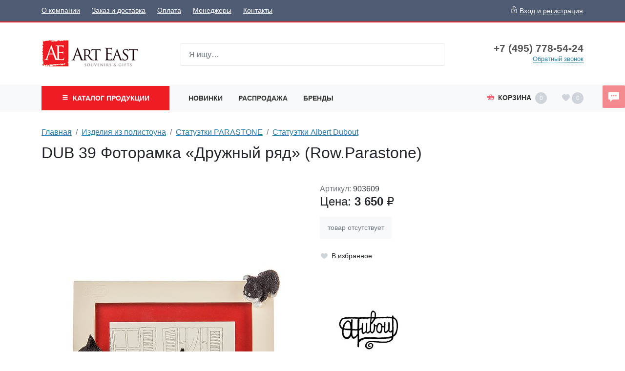

--- FILE ---
content_type: text/html;charset=UTF-8
request_url: https://www.art-east.ru/2041242/
body_size: 8051
content:
<!DOCTYPE html>
<html lang="ru">
<head><meta http-equiv="content-Type" content="text/html; charset=utf-8"><meta http-equiv="X-UA-Compatible" content="IE=edge"><meta name="viewport" content="width=device-width, initial-scale=1, shrink-to-fit=no"><base href="https://www.art-east.ru/"><meta name="format-detection" content="telephone=no"><link rel="preload" href="/assets/i/svg/loading.svg" as="image" type="image/svg+xml"><meta name="yandex-verification" content="68ca1b3b9d2fcc55"><meta name="google-site-verification" content="wnJokAYGZtoUAonvhJCmmBMTLXTjkzzyDxugope2Xqo"><title>DUB 39 Фоторамка "Дружный ряд" (Row.Parastone)</title><link rel="shortcut icon" href="/favicon.ico" type="image/x-icon"><link rel="icon" href="/favicon.ico" type="image/x-icon"><link rel="stylesheet" type="text/css" href="/assets/dist/main.css?v=2021051501"><link rel="stylesheet" type="text/css" href="/assets/css/custom.css?v=2021051501"><script type="application/ld+json">
{
	"@context": "https://schema.org/",
	"@type": "Product",
	"name": "DUB 39 Фоторамка «Дружный ряд» (Row.Parastone)",
	"image": [
		"https://www.art-east.ru//_images/903609/jpg_200_220/01.jpg"
	],
	"description": ""
	"offers": {
		"@type": "Offer",
		"url": "https://www.art-east.ru/2041242/",
		"priceCurrency": "RUB",
		"price": "3650.00",
		"availability": "https://schema.org/InStock"}
}</script></head><body class=""><div class="site-wrap"><div class="sidebar" id="sidebar"><div class="section section--sidebar-contacts mb-2"><div class="container-fluid"><div class="row"><div class="col"><div class="d-flex"><div class="item pr-2 d-flex align-items-center text-muted"><span class="icon "><svg role="img"><use xmlns:xlink="https://www.w3.org/1999/xlink" xlink:href="/assets/dist/i/svg/sprite.svg#phone2"></use></svg></span></div><div class="item"><div class="phone phone--sidebar"><a href="tel:+74957785424" class="phone__link">+7 (495) 778-54-24</a></div></div></div></div></div><div class="row row--sidebar--customer"><div class="col col-auto d-md-none pl-0"><button class="btn btn-link btn--login btn--mobile-login pl-0" data-toggle="modal" title="Задать вопрос" data-title="Вход и регистрация" data-target="#login-form" data-prop-caller="Вход и регистрация"><span class="icon text-color1"><svg role="img"><use xmlns:xlink="https://www.w3.org/1999/xlink" xlink:href="/assets/dist/i/svg/sprite.svg#user"></use></svg></span><span class="btn-text ml-2">Вход и регистрация</span></button></div></div></div></div><div class="section section--bigmenu mt-3"><div class="bigmenu"><ul class="bigmenu-items"><li class="bigmenu-item"><a href="/konf/" class="bigmenu-item-link"><span class="bigmenu-item-link-text">Конфеты в подарочной упаковке</span><sup>235</sup></a></li><li class="bigmenu-item"><a href="/Symbol/" class="bigmenu-item-link"><span class="bigmenu-item-link-text">Символ года</span><sup>2405</sup></a></li><li class="bigmenu-item"><a href="/NewYear/" class="bigmenu-item-link"><span class="bigmenu-item-link-text">Новогодняя коллекция</span><sup>1280</sup></a></li><li class="bigmenu-item"><a href="/tags/" class="bigmenu-item-link"><span class="bigmenu-item-link-text">Тематические подборки</span></a></li><li class="bigmenu-item"><a href="/Searching/" class="bigmenu-item-link"><span class="bigmenu-item-link-text">Праздники и поводы</span><sup>104</sup></a></li><li class="bigmenu-item"><a href="/Pavone/" class="bigmenu-item-link"><span class="bigmenu-item-link-text">Фарфор и керамика PAVONE</span><sup>1111</sup></a></li><li class="bigmenu-item"><a href="/Veronese/" class="bigmenu-item-link"><span class="bigmenu-item-link-text">Коллекция VERONESE DESIGN</span><sup>1260</sup></a></li><li class="bigmenu-item"><a href="/warren_stratford/" class="bigmenu-item-link"><span class="bigmenu-item-link-text">Comical World of STRATFORD</span><sup>463</sup></a></li><li class="bigmenu-item"><a href="/disney/" class="bigmenu-item-link"><span class="bigmenu-item-link-text">Disney</span><sup>63</sup></a></li><li class="bigmenu-item"><a href="/Porcelain/" class="bigmenu-item-link"><span class="bigmenu-item-link-text">Изделия из фарфора и керамики</span><sup>1038</sup></a></li><li class="bigmenu-item"><a href="/Photoframes/" class="bigmenu-item-link"><span class="bigmenu-item-link-text">Фоторамки. Фотоальбомы. Канцтовары.</span><sup>729</sup></a></li><li class="bigmenu-item"><a href="/imitation_jewelry/" class="bigmenu-item-link"><span class="bigmenu-item-link-text">Бижутерия и аксессуары</span><sup>1853</sup></a></li><li class="bigmenu-item"><a href="/angels_ANG/" class="bigmenu-item-link"><span class="bigmenu-item-link-text">Мастерская Artangels</span><sup>2029</sup></a></li><li class="bigmenu-item"><a href="/polystone/" class="bigmenu-item-link"><span class="bigmenu-item-link-text">Изделия из полистоуна</span><sup>1535</sup></a></li><li class="bigmenu-item"><a href="/interriors/" class="bigmenu-item-link"><span class="bigmenu-item-link-text">Предметы интерьера</span><sup>1029</sup></a></li><li class="bigmenu-item"><a href="/Candlesticks/" class="bigmenu-item-link"><span class="bigmenu-item-link-text">Подсвечники и Свечи</span><sup>114</sup></a></li><li class="bigmenu-item"><a href="/Posuda/" class="bigmenu-item-link"><span class="bigmenu-item-link-text">Посуда</span><sup>1582</sup></a></li><li class="bigmenu-item"><a href="/Union/" class="bigmenu-item-link"><span class="bigmenu-item-link-text">Позолоченные изделия</span><sup>725</sup></a></li><li class="bigmenu-item"><a href="/zodiak/" class="bigmenu-item-link"><span class="bigmenu-item-link-text">Знаки зодиака</span><sup>112</sup></a></li><li class="bigmenu-item"><a href="/soft_toys/" class="bigmenu-item-link"><span class="bigmenu-item-link-text">Игрушки</span><sup>738</sup></a></li><li class="bigmenu-item"><a href="/IDR/" class="bigmenu-item-link"><span class="bigmenu-item-link-text">Индонезия</span><sup>1333</sup></a></li><li class="bigmenu-item"><a href="/giftpackage/" class="bigmenu-item-link"><span class="bigmenu-item-link-text">Подарочная упаковка</span><sup>1134</sup></a></li><li class="bigmenu-item"><a href="/Vase/" class="bigmenu-item-link"><span class="bigmenu-item-link-text">Вазы и цветы</span><sup>255</sup></a></li><li class="bigmenu-item"><a href="/Metal/" class="bigmenu-item-link"><span class="bigmenu-item-link-text">Изделия из металла</span><sup>233</sup></a></li><li class="bigmenu-item"><a href="/Glass/" class="bigmenu-item-link"><span class="bigmenu-item-link-text">Изделия из стекла</span><sup>561</sup></a></li><li class="bigmenu-item"><a href="/narodnye_promysly/" class="bigmenu-item-link"><span class="bigmenu-item-link-text">Народные промыслы</span><sup>7270</sup></a></li><li class="bigmenu-item"><a href="/Med_altay/" class="bigmenu-item-link"><span class="bigmenu-item-link-text">Товары для здоровья и красоты</span><sup>1033</sup></a></li><li class="bigmenu-item"><a href="/Textile/" class="bigmenu-item-link"><span class="bigmenu-item-link-text">Текстиль для дома. Одежда. Белье</span><sup>2234</sup></a></li><li class="bigmenu-item"><a href="/vkusnoe/" class="bigmenu-item-link"><span class="bigmenu-item-link-text">Вкусняшки</span><sup>488</sup></a></li></ul></div></div><div class="section section--topmenu py-2"><div class="container-fluid"><div class="row"><div class="col"><ul class="nav topmenu--sidebar flex-column nav--header-bottom-menu"><li class="nav-item"><a class="nav-link py-2 px-0 mr-4" href="/newitems/">Новинки</a></li><li class="nav-item"><a class="nav-link py-2 px-0 mr-4" href="/sale/">Распродажа</a></li><li class="nav-item"><a class="nav-link py-2 px-0 mr-4" href="/vendors/">Бренды</a></li></ul></div></div></div></div><div class="section section--topmenu bg-light"><div class="container-fluid"><div class="row"><div class="col"><ul class="nav topmenu--sidebar flex-column"><li class="nav-item"><a class="nav-link py-2 px-0 mr-4" href="/About/">О компании</a></li><li class="nav-item"><a class="nav-link py-2 px-0 mr-4" href="/delivery/">Заказ и доставка</a></li><li class="nav-item"><a class="nav-link py-2 px-0 mr-4" href="/994984/">Оплата</a></li><li class="nav-item"><a class="nav-link py-2 px-0 mr-4" href="/1742122/">Менеджеры</a></li><li class="nav-item"><a class="nav-link py-2 px-0 mr-4" href="/contacts/">Контакты</a></li></ul></div></div></div></div><div class="section section--sidebar-contacts mt-2"><div class="container-fluid"><div class="row pt-2 pb-2"><div class="col"><div class="d-flex mb-3"><div class="item pr-2 d-flex text-muted"><span class="icon "><svg role="img"><use xmlns:xlink="https://www.w3.org/1999/xlink" xlink:href="/assets/dist/i/svg/sprite.svg#place"></use></svg></span></div><div class="item"><div class="address address--sidebar">г. Москва, поселение Сосенское, Деревня Сосенки 389Бс2</div></div></div></div></div></div></div></div><!--noindex--><div class="sidebar-overlay" title="Скрыть панель"></div><!--/noindex--><header class="page-header mb-3"><div class="page-header-top bg-color6 text-white d-none d-md-block"><div class="container"><div class="row align-items-center"><div class="col"><ul class="nav nav--topmenu"><li class="nav-item"><a class="nav-link py-2 px-0 mr-4" href="/About/">О компании</a></li><li class="nav-item"><a class="nav-link py-2 px-0 mr-4" href="/delivery/">Заказ и доставка</a></li><li class="nav-item"><a class="nav-link py-2 px-0 mr-4" href="/994984/">Оплата</a></li><li class="nav-item"><a class="nav-link py-2 px-0 mr-4" href="/1742122/">Менеджеры</a></li><li class="nav-item"><a class="nav-link py-2 px-0 mr-4" href="/contacts/">Контакты</a></li></ul></div><div class="col col-auto ml-auto"><button class="btn btn-link text-white px-0 btn--login" data-toggle="modal" title="Задать вопрос" data-title="Вход и регистрация" data-target="#login-form" data-prop-caller="Вход и регистрация"><span class="icon "><svg role="img"><use xmlns:xlink="https://www.w3.org/1999/xlink" xlink:href="/assets/dist/i/svg/sprite.svg#lock"></use></svg></span><span class="btn-text ml-1">Вход и регистрация</span></button></div></div></div></div><div class="page-header-middle py-md-5"><div class="container"><div class="row align-items-center justify-content-between"><!--noindex--><div class="col-auto d-md-none pr-0"><button class="sidebar-toggle" data-toggle="sidebar" data-target="#sidebar" aria-expanded="false"><span class="sr-only">Показать меню</span><span class="icon-bar"></span><span class="icon-bar"></span><span class="icon-bar"></span></button></div><!--/noindex--><div class="col-auto mr-auto mr-md-0 pr-0 col-lg-3"><div class="logo logo--header"><a href="/" class="logo__link"><picture><source media="(max-width: 991px)" srcset="/zadmin_data/element.image2/2092282.png"></source><img src="/zadmin_data/element.image/2092282.gif"></picture></a></div></div><div class="col col-auto ml-auto pt-1 d-md-none"><button class="btn btn--mobile-search px-3  d-inline-flex align-items-center" data-toggle="collapse" data-target="#mobileSearch" aria-expanded="false" aria-controls="mobileSearch"><span class="icon text-color1"><svg role="img"><use xmlns:xlink="https://www.w3.org/1999/xlink" xlink:href="/assets/dist/i/svg/sprite.svg#search"></use></svg></span></button></div><div class="col col-auto pt-1 d-md-none"><a class="basket-btn basket-btn--mobile" href="/checkout/" id="basket-btn" title="Корзина"><span class="text-color1 align-middle mr-md-2"><span class="icon text-color1"><svg role="img"><use xmlns:xlink="https://www.w3.org/1999/xlink" xlink:href="/assets/dist/i/svg/sprite.svg#basket"></use></svg></span></span><span class="d-none d-md-inline">Корзина</span><span class="badge badge-basket ml-2" data-basket-amount="0">0</span></a></div><div class="col col-auto d-md-none col--mobile-header-login"><button class="btn btn-link btn--login btn--mobile-login px-3" data-toggle="modal" title="Задать вопрос" data-title="Вход и регистрация" data-target="#login-form" data-prop-caller="Вход и регистрация"><span class="icon text-color1"><svg role="img"><use xmlns:xlink="https://www.w3.org/1999/xlink" xlink:href="/assets/dist/i/svg/sprite.svg#user"></use></svg></span></button></div><div class="col col-auto d-md-none col--mobile-header-favorites"><a class="favorites-btn favorites-btn--mobile" href="/favorites/" id="favorites-btn" title="Избранное"><span class="align-middle" data-favorites-icon=""><span class="icon text-color1"><svg role="img"><use xmlns:xlink="https://www.w3.org/1999/xlink" xlink:href="/assets/dist/i/svg/sprite.svg#heart"></use></svg></span></span><span class="badge badge-favorites ml-1" data-favorites-amount="">0</span></a></div><div class="col-12 col-md d-md-block collapse mb-2 mb-md-0" id="mobileSearch"><div class="search search--header"><form action="/search/" method="get" autocomplete="off" class="row"><div class="col flex-grow-1 mb-md-0 autocomplete-place position-relative"><input type="search" class="form-control form-control--search  spattern" placeholder="Я ищу…" value="" name="spattern" data-toggle="search" autocomplete="off"></div></form></div></div><div class="col-lg-3 text-center text-md-right mt-3 mt-md-0 d-none d-md-block"><div class="row justify-content-center justify-content-md-end align-items-center align-items-md-start"><div class="col-auto"><div class="phone phone--header"><a href="tel:+74957785424" class="phone__link">+7 (495) 778-54-24</a></div><a href="#widgetShowForm" class="action-link action-link--header-cb d-none d-md-inline">Обратный звонок</a></div></div></div></div></div></div><div class="page-header-bottom bg-light mt-3 mt-md-0 d-none d-md-block"><div class="container"><div class="row align-items-center justify-content-between position-relative"><div class="col col-lg-3 position-static pr-0 pr-md-2"><button class="btn btn-color1 btn-block text-uppercase font-weight-bold py-3 px-3 btn--bigmenu"><span class="btn-icon align-middle mr-1"><span class="icon "><svg role="img"><use xmlns:xlink="https://www.w3.org/1999/xlink" xlink:href="/assets/dist/i/svg/sprite.svg#menu"></use></svg></span></span><span class="btn-text">
                                Каталог <span class="d-none d-sm-none d-md-inline d-lg-none d-xl-inline"> продукции</span></span></button><div class="bigmenu"><ul class="bigmenu-items"><li class="bigmenu-item"><a href="/konf/" class="bigmenu-item-link"><span class="bigmenu-item-link-text">Конфеты в подарочной упаковке</span><sup>235</sup></a></li><li class="bigmenu-item"><a href="/Symbol/" class="bigmenu-item-link"><span class="bigmenu-item-link-text">Символ года</span><sup>2405</sup></a></li><li class="bigmenu-item"><a href="/NewYear/" class="bigmenu-item-link"><span class="bigmenu-item-link-text">Новогодняя коллекция</span><sup>1280</sup></a></li><li class="bigmenu-item"><a href="/tags/" class="bigmenu-item-link"><span class="bigmenu-item-link-text">Тематические подборки</span></a></li><li class="bigmenu-item"><a href="/Searching/" class="bigmenu-item-link"><span class="bigmenu-item-link-text">Праздники и поводы</span><sup>104</sup></a></li><li class="bigmenu-item"><a href="/Pavone/" class="bigmenu-item-link"><span class="bigmenu-item-link-text">Фарфор и керамика PAVONE</span><sup>1111</sup></a></li><li class="bigmenu-item"><a href="/Veronese/" class="bigmenu-item-link"><span class="bigmenu-item-link-text">Коллекция VERONESE DESIGN</span><sup>1260</sup></a></li><li class="bigmenu-item"><a href="/warren_stratford/" class="bigmenu-item-link"><span class="bigmenu-item-link-text">Comical World of STRATFORD</span><sup>463</sup></a></li><li class="bigmenu-item"><a href="/disney/" class="bigmenu-item-link"><span class="bigmenu-item-link-text">Disney</span><sup>63</sup></a></li><li class="bigmenu-item"><a href="/Porcelain/" class="bigmenu-item-link"><span class="bigmenu-item-link-text">Изделия из фарфора и керамики</span><sup>1038</sup></a></li><li class="bigmenu-item"><a href="/Photoframes/" class="bigmenu-item-link"><span class="bigmenu-item-link-text">Фоторамки. Фотоальбомы. Канцтовары.</span><sup>729</sup></a></li><li class="bigmenu-item"><a href="/imitation_jewelry/" class="bigmenu-item-link"><span class="bigmenu-item-link-text">Бижутерия и аксессуары</span><sup>1853</sup></a></li><li class="bigmenu-item"><a href="/angels_ANG/" class="bigmenu-item-link"><span class="bigmenu-item-link-text">Мастерская Artangels</span><sup>2029</sup></a></li><li class="bigmenu-item"><a href="/polystone/" class="bigmenu-item-link"><span class="bigmenu-item-link-text">Изделия из полистоуна</span><sup>1535</sup></a></li><li class="bigmenu-item"><a href="/interriors/" class="bigmenu-item-link"><span class="bigmenu-item-link-text">Предметы интерьера</span><sup>1029</sup></a></li><li class="bigmenu-item"><a href="/Candlesticks/" class="bigmenu-item-link"><span class="bigmenu-item-link-text">Подсвечники и Свечи</span><sup>114</sup></a></li><li class="bigmenu-item"><a href="/Posuda/" class="bigmenu-item-link"><span class="bigmenu-item-link-text">Посуда</span><sup>1582</sup></a></li><li class="bigmenu-item"><a href="/Union/" class="bigmenu-item-link"><span class="bigmenu-item-link-text">Позолоченные изделия</span><sup>725</sup></a></li><li class="bigmenu-item"><a href="/zodiak/" class="bigmenu-item-link"><span class="bigmenu-item-link-text">Знаки зодиака</span><sup>112</sup></a></li><li class="bigmenu-item"><a href="/soft_toys/" class="bigmenu-item-link"><span class="bigmenu-item-link-text">Игрушки</span><sup>738</sup></a></li><li class="bigmenu-item"><a href="/IDR/" class="bigmenu-item-link"><span class="bigmenu-item-link-text">Индонезия</span><sup>1333</sup></a></li><li class="bigmenu-item"><a href="/giftpackage/" class="bigmenu-item-link"><span class="bigmenu-item-link-text">Подарочная упаковка</span><sup>1134</sup></a></li><li class="bigmenu-item"><a href="/Vase/" class="bigmenu-item-link"><span class="bigmenu-item-link-text">Вазы и цветы</span><sup>255</sup></a></li><li class="bigmenu-item"><a href="/Metal/" class="bigmenu-item-link"><span class="bigmenu-item-link-text">Изделия из металла</span><sup>233</sup></a></li><li class="bigmenu-item"><a href="/Glass/" class="bigmenu-item-link"><span class="bigmenu-item-link-text">Изделия из стекла</span><sup>561</sup></a></li><li class="bigmenu-item"><a href="/narodnye_promysly/" class="bigmenu-item-link"><span class="bigmenu-item-link-text">Народные промыслы</span><sup>7270</sup></a></li><li class="bigmenu-item"><a href="/Med_altay/" class="bigmenu-item-link"><span class="bigmenu-item-link-text">Товары для здоровья и красоты</span><sup>1033</sup></a></li><li class="bigmenu-item"><a href="/Textile/" class="bigmenu-item-link"><span class="bigmenu-item-link-text">Текстиль для дома. Одежда. Белье</span><sup>2234</sup></a></li><li class="bigmenu-item"><a href="/vkusnoe/" class="bigmenu-item-link"><span class="bigmenu-item-link-text">Вкусняшки</span><sup>488</sup></a></li></ul></div></div><div class="col-auto position-static pl-0 d-md-none"><button class="btn btn-block text-uppercase font-weight-bold py-3 px-3 btn--header-search" data-toggle="button" aria-pressed="false"><span class="btn-icon align-middle mr-1"><span class="icon "><svg role="img"><use xmlns:xlink="https://www.w3.org/1999/xlink" xlink:href="/assets/dist/i/svg/sprite.svg#search2"></use></svg></span></span></button><div class="search search--mobile-header"><form action="/search/" method="get" autocomplete="off" class="row"><div class="col flex-grow-1 mb-md-0 autocomplete-place position-relative"><input type="search" class="form-control form-control--search  spattern" placeholder="Я ищу…" value="" name="spattern" data-toggle="search" autocomplete="off"></div></form></div></div><div class="col d-none d-md-block"><ul class="nav nav--header-bottom-menu"><li class="nav-item"><a class="nav-link py-3" href="/newitems/">Новинки</a></li><li class="nav-item"><a class="nav-link py-3" href="/sale/">Распродажа</a></li><li class="nav-item"><a class="nav-link py-3" href="/vendors/">Бренды</a></li></ul></div><div class="col col-auto ml-auto d-none d-md-block pr-0"><!--noindex--><div class="basket-btn dropdown-toggle p-3" id="basket-btn" data-toggle="dropdown" aria-haspopup="true" aria-expanded="false" title="Корзина"><span class="text-color1 align-middle mr-2"><span class="icon text-color1"><svg role="img"><use xmlns:xlink="https://www.w3.org/1999/xlink" xlink:href="/assets/dist/i/svg/sprite.svg#basket"></use></svg></span></span><span class="d-none d-md-inline">Корзина</span><span class="badge badge-basket ml-2" data-basket-amount="0">0</span></div><div class="dropdown-menu dropdown-menu-right p-0 basket-info"><ul class="list-group list-group-flush" data-item="basket-info-empty"><li class="list-group-item">
                                    В корзине пусто
                                </li></ul><ul class="list-group list-group-flush d-none" data-item="basket-info-not-empty"><li class="list-group-item">
                                    Куплено на сумму <span data-item="basket-available-sum" class="font-weight-bold">0</span> руб.<span class="d-none" data-item="basket-info-reserved"><br>Зарезервировано на сумму <span data-item="reserved-sum" class="font-weight-bold">0</span> руб.</span></li><li class="list-group-item">
                                    Стоимость доставки: <span data-item="delivery-sum" class="font-weight-bold">0</span> руб.
                                </li><li class="list-group-item">
                                    Итого с доставкой: <span data-item="total-sum" class="font-weight-bold">0</span> руб.
                                </li></ul><div class="d-none" data-item="basket-info-goto-basket"><div class="dropdown-divider mt-0"></div><div class="px-3 pb-2 text-right"><a href="/checkout/" class="btn btn-color1 btn-sm rounded-0 text-nowrap">Перейти в корзину</a></div></div></div><!--/noindex--></div><div class="col col-auto ml-auto d-none d-md-block"><a class="favorites-btn" href="/favorites/" id="favorites-btn" title="Избранное"><span class="align-middle" data-favorites-icon=""><span class="icon  mt-1
                                    "><svg role="img"><use xmlns:xlink="https://www.w3.org/1999/xlink" xlink:href="/assets/dist/i/svg/sprite.svg#heart"></use></svg></span></span><span class="badge badge-favorites ml-1" data-favorites-amount="">0</span></a></div></div></div></div></header><div class="page-content"><div class="py-md-3"><div class="container"><div class="row"><div class="col"><nav aria-label="breadcrumb" class=""><ol class="breadcrumb"><li class="breadcrumb-item"><a href="/" title="Главная">Главная</a></li><li class="breadcrumb-item"><a href="/polystone/" title="Изделия из полистоуна">Изделия из полистоуна</a></li><li class="breadcrumb-item"><a href="/polystone/parastone/" title="Статуэтки PARASTONE">Статуэтки PARASTONE</a></li><li class="breadcrumb-item"><a href="/polystone/parastone/dubout/" title="Статуэтки Albert Dubout">Статуэтки Albert Dubout</a></li></ol><h1 class="mt-3 page-title">DUB 39 Фоторамка «Дружный ряд» (Row.Parastone)</h1></nav></div></div></div></div><div class="container mt-4"><div class="row"><div class="col-md-6"><div class="swiper"><div class="swiper-container" data-module="swiper"><div class="swiper-wrapper"><a class="swiper-slide MagicZoom" href="/_images/903609/jpg_1000_1100/01.jpg" data-options="zoomPosition: inner; hint:off"><img src="/_images/903609/jpg_500_550/01.jpg"></a><a class="swiper-slide MagicZoom" href="/_images/903609/jpg_1000_1100/02.jpg" data-options="zoomPosition: inner; hint:off"><img src="/_images/903609/jpg_500_550/02.jpg"></a><a class="swiper-slide MagicZoom" href="/_images/903609/jpg_1000_1100/03.jpg" data-options="zoomPosition: inner; hint:off"><img src="/_images/903609/jpg_500_550/03.jpg"></a><a class="swiper-slide MagicZoom" href="/_images/903609/jpg_1000_1100/04.jpg" data-options="zoomPosition: inner; hint:off"><img src="/_images/903609/jpg_500_550/04.jpg"></a><a class="swiper-slide MagicZoom" href="/_images/903609/jpg_1000_1100/05.jpg" data-options="zoomPosition: inner; hint:off"><img src="/_images/903609/jpg_500_550/05.jpg"></a><div class="swiper-slide swiper-no-swiping" data-item="threesixty-slide" data-action="start3d" data-direction="left" data-speed="100" data-img_count="24"><div class="threesixty product" data-item="threesixty" data-img-path="https://www.art-east.ru/assets/i/3d/903609/"><div class="spinner"><span>0%</span></div><ol class="threesixty_images"></ol></div></div></div><div class="swiper-button-prev"><span class="icon "><svg role="img"><use xmlns:xlink="https://www.w3.org/1999/xlink" xlink:href="/assets/dist/i/svg/sprite.svg#arrow-left"></use></svg></span></div><div class="swiper-button-next"><span class="icon "><svg role="img"><use xmlns:xlink="https://www.w3.org/1999/xlink" xlink:href="/assets/dist/i/svg/sprite.svg#arrow-right"></use></svg></span></div></div><div class="swiper-pagination"><div class="swiper-thumb active" data-pos="0"><img src="/_images/903609/jpg_200_220/01.jpg" width="75"></div><div class="swiper-thumb" data-pos="1"><img src="/_images/903609/jpg_200_220/02.jpg" width="75"></div><div class="swiper-thumb" data-pos="2"><img src="/_images/903609/jpg_200_220/03.jpg" width="75"></div><div class="swiper-thumb" data-pos="3"><img src="/_images/903609/jpg_200_220/04.jpg" width="75"></div><div class="swiper-thumb" data-pos="4"><img src="/_images/903609/jpg_200_220/05.jpg" width="75"></div><div data-pos="5" class="swiper-thumb swiper-thumb--360" data-action="start3d" data-direction="left" data-speed="100" data-img_count="24"><img src="/_images/903609/jpg_200_220/01.jpg" width="75"></div></div></div></div><div class="col-md-6 mt-4 mt-md-0"><div class="row"><div class="col text-muted">
                        Артикул: <span class="text-dark">903609</span></div></div><div class="row align-items-center"><div class="col-auto"><div class="price price--goodpage"><div class="price__inner"><span class="price__prefix">Цена: </span><span class="price__amount" data-price="">3650</span><span class="price__currency"> <span data-toggle="rub">р.</span></span></div></div></div></div><div class="row mt-3"><div class="col-auto"><div class="position-relative" data-item="good-buy"><div class="text-muted text-center font-weight-light w-100 bg-light out-stock">товар отсутствует</div></div></div><div class="col-auto col-md-12 mt-md-3 px-0"><button class="btn btn--goodpage-favorite d-inline-flex align-items-center" title="Добавить в избранное" data-in-favorites="0" data-action="add_to_favorites" data-good-id="2041242"><span class="icon "><svg role="img"><use xmlns:xlink="https://www.w3.org/1999/xlink" xlink:href="/assets/dist/i/svg/sprite.svg#heart"></use></svg></span><span class="btn-text font-weight-light ml-2">В избранное</span></button></div></div><div class="row mt-5"><div class="col"><a href="/vendors/Albert-Dubout-Parastone/"><img src="/zadmin_data/vendor.image/2041252.jpg"></a></div></div>
        <div class="py-3">
        <div style="font-weight:bold">Параметры товара</div><div style="font-size:95%">Материал: Полистоун<br/>Страна производства: Китай<br/>Страна бренда: Нидерланды</div></div>
        <div class="py-3">
        <div style="font-weight:bold">Размеры изделия</div><div style="font-size:95%">Длина: 18.00 см; Ширина: 9.00 см; Высота: 13.00 см; Вес: 0.40 кг.<br/></div></div>
        <div class="py-3">
        <div style="font-weight:bold">Размеры упаковки</div><div style="font-size:95%">Длина: 18.00 см; Ширина: 7.00 см; Высота: 22.00 см; Вес: 0.50 кг.</div></div>
        <div class="py-3">
        <div style="font-weight:bold">Размеры короба&#160;&#160;&#160;&#160;&#160;&#160;(12 шт.)</div><div style="font-size:95%">Длина: 55.50 см; Ширина: 33.00 см; Высота: 23.50 см; Вес: 6.50 кг.</div></div><p>Фоторамка ''Дружный ряд''</p>
<p>Вот представьте себе, что в эту фоторамку групповой портрет вставлен. И получится, что в состав этой группы войдет симпатичная кошка с пятью котятами. Да еще один, самый непослушный, позировать не захотел, а смотрит на фотографию, забравшись в верхний уголок рамки. Великолепная композиция, но не для каждого. Эта рамка – только для любителей кошек, у которых и так в доме несколько пушистых воспитанников бегают. Ну, а теперь будет еще на семь больше!</p></div></div></div></div><footer class="page-footer py-5 mt-5 bg-dark text-white"><div class="page-footer__top "><div class="container"><div class="row"><div class="col-lg-3"><div class="h3 font-weight-bold ml-3">Компания</div><ul class="nav nav--footer flex-column"><li class="nav-item"><a class="nav-link" href="/About/">О компании</a></li><li class="nav-item"><a class="nav-link" href="/delivery/">Заказ и доставка</a></li><li class="nav-item"><a class="nav-link" href="/994984/">Оплата</a></li><li class="nav-item"><a class="nav-link" href="/1742122/">Менеджеры</a></li><li class="nav-item"><a class="nav-link" href="/contacts/">Контакты</a></li></ul></div><div class="col-lg-3 mt-4 mt-lg-0"><div class="h3 font-weight-bold ml-3">Клиенту</div><ul class="nav nav--footer flex-column"><li class="nav-item"><a class="nav-link" href="/newitems/">Новинки</a></li><li class="nav-item"><a class="nav-link" href="/sale/">Распродажа</a></li><li class="nav-item"><a class="nav-link" href="/vendors/">Бренды</a></li></ul></div><div class="col-lg-3 mt-4 mg-lg-0"><div class="d-flex mb-4 flex-wrap"><div class="item pr-2 d-flex  text-muted"><span class="icon mt-1"><svg role="img"><use xmlns:xlink="https://www.w3.org/1999/xlink" xlink:href="/assets/dist/i/svg/sprite.svg#skype"></use></svg></span></div><div class="item"><div class="phone phone--skype-footer"><a href="skype:info.art-east" class="phone__link">info.art-east</a></div></div></div><div class="d-flex mb-4"><div class="item pr-2 d-flex text-muted"><span class="icon mt-1"><svg role="img"><use xmlns:xlink="https://www.w3.org/1999/xlink" xlink:href="/assets/dist/i/svg/sprite.svg#place"></use></svg></span></div><div class="item"><div class="address address--footer">г. Москва, поселение Сосенское, Деревня Сосенки 389Бс2</div></div></div></div><div class="col-lg-3"><div class="d-flex mb-4"><div class="item pr-2 d-flex  text-muted"><span class="icon mt-1"><svg role="img"><use xmlns:xlink="https://www.w3.org/1999/xlink" xlink:href="/assets/dist/i/svg/sprite.svg#phone2"></use></svg></span></div><div class="item"><div class="phone phone--footer"><a href="tel:+74957785424" class="phone__link">+7 (495) 778-54-24</a></div></div></div></div></div><div class="row mt-5"><div class="col"><div class="alert small alert-footer " role="alert">
                                Обращаем Ваше внимание на то, что информация на данном сайте носит исключительно уведомительный и информационный характер и не является публичной офертой (определяемой в соответствии с статьей 435 и статьей 437 Гражданского кодекса РФ).
                            </div></div></div></div></div><div class="page-footer__bottom text-center text-muted"></div></footer></div><!--noindex--><div class="modal fade " id="sizes-preview" tabindex="-1" role="dialog" aria-labelledby="sizes-previewLabel" aria-hidden="true"><div class="modal-dialog modal-dialog-scrollable modal-dialog-centered " role="document"><div class="modal-content"><div class="modal-header"><h3 class="modal-title" id="sizes-previewLabel">Выберите размер</h3><button type="button" class="close" data-dismiss="modal" aria-label="Close"><span aria-hidden="true">×</span></button></div><div class="modal-body"><div id="sizes-place"></div></div></div></div></div><!--/noindex--><!--noindex--><div class="modal fade " id="login-form" tabindex="-1" role="dialog" aria-labelledby="login-formLabel" aria-hidden="true"><div class="modal-dialog modal-dialog-scrollable modal-dialog-centered " role="document"><div class="modal-content"><div class="modal-header"><h3 class="modal-title" id="login-formLabel"></h3><button type="button" class="close" data-dismiss="modal" aria-label="Close"><span aria-hidden="true">×</span></button></div><div class="modal-body"><form id="login_form" class="form" method="post" novalidate="novalidate" action="action.php"><div class="form-group form-group--input"><label class="required-input">Логин или E-mail</label><input type="text" class="form-control" name="login" value="" required="" autocomplete="username"></div><div class="form-group form-group--input"><label class="required-input">Пароль</label><input type="password" class="form-control" name="passwd" value="" required="" autocomplete="current-password"><div class="text-right mt-1"><small><a href="/forgot/" class="text-muted">забыли пароль</a></small></div></div><div class="form-group form-group--button"><input type="submit" class="btn btn-primary px-4" name="submit" value="Войти"></div><input type="hidden" name="action" value="login"><input type="hidden" name="_csrf_hash" value="c827a074e148d1d82c5ec77a0eef1516"></form><div class="row mt-4"><div class="col"><a href="/register/">Регистрация</a></div></div></div></div></div></div><!--/noindex--><!--noindex--><div class="modal fade " id="good-preview" tabindex="-1" role="dialog" aria-labelledby="good-previewLabel" aria-hidden="true"><div class="modal-dialog modal-dialog-scrollable modal-dialog-centered modal-xl" role="document"><div class="modal-content"><div class="modal-header"><h3 class="modal-title" id="good-previewLabel"></h3><button type="button" class="close" data-dismiss="modal" aria-label="Close"><span aria-hidden="true">×</span></button></div><div class="modal-body"><div id="good-preview-place"></div></div></div></div></div><!--/noindex--><button type="button" class="btn btn--aside-message " data-toggle="modal" title="Отправить сообщение" data-title="Отправить сообщение" data-target="#sticky-chat"><span class="icon "><svg role="img"><use xmlns:xlink="https://www.w3.org/1999/xlink" xlink:href="/assets/dist/i/svg/sprite.svg#chat"></use></svg></span></button><div class="modal fade " id="sticky-chat" tabindex="-1" role="dialog" aria-labelledby="sticky-chatLabel" aria-hidden="true"><div class="modal-dialog modal-dialog-scrollable modal-dialog-centered " role="document"><div class="modal-content"><div class="modal-header"><h3 class="modal-title" id="sticky-chatLabel"></h3><button type="button" class="close" data-dismiss="modal" aria-label="Close"><span aria-hidden="true">×</span></button></div><div class="modal-body"><form id="sticky-chat-form" class="form" method="post" novalidate="novalidate" action="action.php"><div class="form-group"><label for="manager">Менеджер</label><select class="form-control" id="manager" name="manager"><option value=""></option><option value="Глебова Ольга Геннадьевна">Глебова Ольга Геннадьевна</option><option value="Захарова Наталья Николаевна">Захарова Наталья Николаевна</option><option value="Дабагян Артур Робертович">Дабагян Артур Робертович</option></select></div><div class="form-group"><label class="required-input">Ваше имя</label><input type="text" class="form-control" name="name" value="" required=""></div><div class="form-group"><label class="required-input">Почта</label><input type="email" class="form-control" name="email" value="" required=""></div><div class="form-group"><label class="required-input">Телефон</label><input type="tel" class="form-control input--phone" name="phone" id="phone" maxlength="18" placeholder="+7 (___) ___-__-__"></div><div class="form-group"><label class="required-input">Вопрос</label><textarea class="form-control" name="message" cols="30" rows="3" placeholder="" required="required"></textarea></div><div class="form-group"><input type="submit" class="btn btn-color4" name="submit" value="Отправить"></div><input type="hidden" name="action" value="sticky-chat-message"><input type="hidden" name="_csrf_hash" value="c827a074e148d1d82c5ec77a0eef1516"></form></div></div></div></div><div class="scrolltop invisible" data-toggle="scrolltop" title="Наверх"><span class="icon "><svg role="img"><use xmlns:xlink="https://www.w3.org/1999/xlink" xlink:href="/assets/dist/i/svg/sprite.svg#arrow-top"></use></svg></span></div><script type="text/javascript" src="/assets/dist/main.js?v=2022021701"></script><script src="https://www.google.com/recaptcha/api.js?render=6Lf9xHQqAAAAAF1yN28DRATGxom4Z9VbcIiFI3VA"></script><script type="text/javascript" src="/dataman/assets/libraries/vendor/jquery-validation/dist/jquery.validate.min.js"></script><script type="text/javascript" src="/assets/js/magiczoom/magiczoom.js?v=2021033102"></script><script type="text/javascript" src="/assets/js/catalogue.js?v=2021033102"></script><script type="text/javascript" src="/assets/js/basket.js?v=2021033102"></script><script type="text/javascript">
			(function(m,e,t,r,i,k,a){m[i]=m[i]||function(){(m[i].a=m[i].a||[]).push(arguments)}; m[i].l=1*new Date();k=e.createElement(t),a=e.getElementsByTagName(t)[0],k.async=1,k.src=r,a.parentNode.insertBefore(k,a)}) (window, document, "script", "https://mc.yandex.ru/metrika/tag.js", "ym"); ym(25589849, "init", { clickmap:true, trackLinks:true, accurateTrackBounce:true, webvisor:true });
		</script><noscript><div><img src="https://mc.yandex.ru/watch/25589849" style="position:absolute; left:-9999px;" alt=""></div></noscript><script type="text/javascript" charset="utf-8">
        (function(w, d, undefined) {
            w.CH_SERVER_NAME = '//chaser.ru',
            w.CH_HASH = '51b7dae1031b20174cacc7e69d6e4bf0';
            w.CH_LOADED = function(config) {
                if ($('meta[name=planned_call]').size()) {
                    chWidget.addPlannedCall($('meta[name=planned_call]').data('time'));
                }
            }
            var p = d.createElement('script'),
                s = d.getElementsByTagName('head')[0];
            p.type = 'text/javascript';
            p.charset = 'utf-8';
            p.async = 'true';
            p.src = (d.location.protocol == 'https:' ? 'https:' : 'http:') + w.CH_SERVER_NAME + '/widget/1.1/js/chaser.js';
            s.appendChild(p);
        })(window, document);
        </script></body>
</html>

--- FILE ---
content_type: text/html; charset=utf-8
request_url: https://www.google.com/recaptcha/api2/anchor?ar=1&k=6Lf9xHQqAAAAAF1yN28DRATGxom4Z9VbcIiFI3VA&co=aHR0cHM6Ly93d3cuYXJ0LWVhc3QucnU6NDQz&hl=en&v=PoyoqOPhxBO7pBk68S4YbpHZ&size=invisible&anchor-ms=20000&execute-ms=30000&cb=yk0zgqn08xux
body_size: 48771
content:
<!DOCTYPE HTML><html dir="ltr" lang="en"><head><meta http-equiv="Content-Type" content="text/html; charset=UTF-8">
<meta http-equiv="X-UA-Compatible" content="IE=edge">
<title>reCAPTCHA</title>
<style type="text/css">
/* cyrillic-ext */
@font-face {
  font-family: 'Roboto';
  font-style: normal;
  font-weight: 400;
  font-stretch: 100%;
  src: url(//fonts.gstatic.com/s/roboto/v48/KFO7CnqEu92Fr1ME7kSn66aGLdTylUAMa3GUBHMdazTgWw.woff2) format('woff2');
  unicode-range: U+0460-052F, U+1C80-1C8A, U+20B4, U+2DE0-2DFF, U+A640-A69F, U+FE2E-FE2F;
}
/* cyrillic */
@font-face {
  font-family: 'Roboto';
  font-style: normal;
  font-weight: 400;
  font-stretch: 100%;
  src: url(//fonts.gstatic.com/s/roboto/v48/KFO7CnqEu92Fr1ME7kSn66aGLdTylUAMa3iUBHMdazTgWw.woff2) format('woff2');
  unicode-range: U+0301, U+0400-045F, U+0490-0491, U+04B0-04B1, U+2116;
}
/* greek-ext */
@font-face {
  font-family: 'Roboto';
  font-style: normal;
  font-weight: 400;
  font-stretch: 100%;
  src: url(//fonts.gstatic.com/s/roboto/v48/KFO7CnqEu92Fr1ME7kSn66aGLdTylUAMa3CUBHMdazTgWw.woff2) format('woff2');
  unicode-range: U+1F00-1FFF;
}
/* greek */
@font-face {
  font-family: 'Roboto';
  font-style: normal;
  font-weight: 400;
  font-stretch: 100%;
  src: url(//fonts.gstatic.com/s/roboto/v48/KFO7CnqEu92Fr1ME7kSn66aGLdTylUAMa3-UBHMdazTgWw.woff2) format('woff2');
  unicode-range: U+0370-0377, U+037A-037F, U+0384-038A, U+038C, U+038E-03A1, U+03A3-03FF;
}
/* math */
@font-face {
  font-family: 'Roboto';
  font-style: normal;
  font-weight: 400;
  font-stretch: 100%;
  src: url(//fonts.gstatic.com/s/roboto/v48/KFO7CnqEu92Fr1ME7kSn66aGLdTylUAMawCUBHMdazTgWw.woff2) format('woff2');
  unicode-range: U+0302-0303, U+0305, U+0307-0308, U+0310, U+0312, U+0315, U+031A, U+0326-0327, U+032C, U+032F-0330, U+0332-0333, U+0338, U+033A, U+0346, U+034D, U+0391-03A1, U+03A3-03A9, U+03B1-03C9, U+03D1, U+03D5-03D6, U+03F0-03F1, U+03F4-03F5, U+2016-2017, U+2034-2038, U+203C, U+2040, U+2043, U+2047, U+2050, U+2057, U+205F, U+2070-2071, U+2074-208E, U+2090-209C, U+20D0-20DC, U+20E1, U+20E5-20EF, U+2100-2112, U+2114-2115, U+2117-2121, U+2123-214F, U+2190, U+2192, U+2194-21AE, U+21B0-21E5, U+21F1-21F2, U+21F4-2211, U+2213-2214, U+2216-22FF, U+2308-230B, U+2310, U+2319, U+231C-2321, U+2336-237A, U+237C, U+2395, U+239B-23B7, U+23D0, U+23DC-23E1, U+2474-2475, U+25AF, U+25B3, U+25B7, U+25BD, U+25C1, U+25CA, U+25CC, U+25FB, U+266D-266F, U+27C0-27FF, U+2900-2AFF, U+2B0E-2B11, U+2B30-2B4C, U+2BFE, U+3030, U+FF5B, U+FF5D, U+1D400-1D7FF, U+1EE00-1EEFF;
}
/* symbols */
@font-face {
  font-family: 'Roboto';
  font-style: normal;
  font-weight: 400;
  font-stretch: 100%;
  src: url(//fonts.gstatic.com/s/roboto/v48/KFO7CnqEu92Fr1ME7kSn66aGLdTylUAMaxKUBHMdazTgWw.woff2) format('woff2');
  unicode-range: U+0001-000C, U+000E-001F, U+007F-009F, U+20DD-20E0, U+20E2-20E4, U+2150-218F, U+2190, U+2192, U+2194-2199, U+21AF, U+21E6-21F0, U+21F3, U+2218-2219, U+2299, U+22C4-22C6, U+2300-243F, U+2440-244A, U+2460-24FF, U+25A0-27BF, U+2800-28FF, U+2921-2922, U+2981, U+29BF, U+29EB, U+2B00-2BFF, U+4DC0-4DFF, U+FFF9-FFFB, U+10140-1018E, U+10190-1019C, U+101A0, U+101D0-101FD, U+102E0-102FB, U+10E60-10E7E, U+1D2C0-1D2D3, U+1D2E0-1D37F, U+1F000-1F0FF, U+1F100-1F1AD, U+1F1E6-1F1FF, U+1F30D-1F30F, U+1F315, U+1F31C, U+1F31E, U+1F320-1F32C, U+1F336, U+1F378, U+1F37D, U+1F382, U+1F393-1F39F, U+1F3A7-1F3A8, U+1F3AC-1F3AF, U+1F3C2, U+1F3C4-1F3C6, U+1F3CA-1F3CE, U+1F3D4-1F3E0, U+1F3ED, U+1F3F1-1F3F3, U+1F3F5-1F3F7, U+1F408, U+1F415, U+1F41F, U+1F426, U+1F43F, U+1F441-1F442, U+1F444, U+1F446-1F449, U+1F44C-1F44E, U+1F453, U+1F46A, U+1F47D, U+1F4A3, U+1F4B0, U+1F4B3, U+1F4B9, U+1F4BB, U+1F4BF, U+1F4C8-1F4CB, U+1F4D6, U+1F4DA, U+1F4DF, U+1F4E3-1F4E6, U+1F4EA-1F4ED, U+1F4F7, U+1F4F9-1F4FB, U+1F4FD-1F4FE, U+1F503, U+1F507-1F50B, U+1F50D, U+1F512-1F513, U+1F53E-1F54A, U+1F54F-1F5FA, U+1F610, U+1F650-1F67F, U+1F687, U+1F68D, U+1F691, U+1F694, U+1F698, U+1F6AD, U+1F6B2, U+1F6B9-1F6BA, U+1F6BC, U+1F6C6-1F6CF, U+1F6D3-1F6D7, U+1F6E0-1F6EA, U+1F6F0-1F6F3, U+1F6F7-1F6FC, U+1F700-1F7FF, U+1F800-1F80B, U+1F810-1F847, U+1F850-1F859, U+1F860-1F887, U+1F890-1F8AD, U+1F8B0-1F8BB, U+1F8C0-1F8C1, U+1F900-1F90B, U+1F93B, U+1F946, U+1F984, U+1F996, U+1F9E9, U+1FA00-1FA6F, U+1FA70-1FA7C, U+1FA80-1FA89, U+1FA8F-1FAC6, U+1FACE-1FADC, U+1FADF-1FAE9, U+1FAF0-1FAF8, U+1FB00-1FBFF;
}
/* vietnamese */
@font-face {
  font-family: 'Roboto';
  font-style: normal;
  font-weight: 400;
  font-stretch: 100%;
  src: url(//fonts.gstatic.com/s/roboto/v48/KFO7CnqEu92Fr1ME7kSn66aGLdTylUAMa3OUBHMdazTgWw.woff2) format('woff2');
  unicode-range: U+0102-0103, U+0110-0111, U+0128-0129, U+0168-0169, U+01A0-01A1, U+01AF-01B0, U+0300-0301, U+0303-0304, U+0308-0309, U+0323, U+0329, U+1EA0-1EF9, U+20AB;
}
/* latin-ext */
@font-face {
  font-family: 'Roboto';
  font-style: normal;
  font-weight: 400;
  font-stretch: 100%;
  src: url(//fonts.gstatic.com/s/roboto/v48/KFO7CnqEu92Fr1ME7kSn66aGLdTylUAMa3KUBHMdazTgWw.woff2) format('woff2');
  unicode-range: U+0100-02BA, U+02BD-02C5, U+02C7-02CC, U+02CE-02D7, U+02DD-02FF, U+0304, U+0308, U+0329, U+1D00-1DBF, U+1E00-1E9F, U+1EF2-1EFF, U+2020, U+20A0-20AB, U+20AD-20C0, U+2113, U+2C60-2C7F, U+A720-A7FF;
}
/* latin */
@font-face {
  font-family: 'Roboto';
  font-style: normal;
  font-weight: 400;
  font-stretch: 100%;
  src: url(//fonts.gstatic.com/s/roboto/v48/KFO7CnqEu92Fr1ME7kSn66aGLdTylUAMa3yUBHMdazQ.woff2) format('woff2');
  unicode-range: U+0000-00FF, U+0131, U+0152-0153, U+02BB-02BC, U+02C6, U+02DA, U+02DC, U+0304, U+0308, U+0329, U+2000-206F, U+20AC, U+2122, U+2191, U+2193, U+2212, U+2215, U+FEFF, U+FFFD;
}
/* cyrillic-ext */
@font-face {
  font-family: 'Roboto';
  font-style: normal;
  font-weight: 500;
  font-stretch: 100%;
  src: url(//fonts.gstatic.com/s/roboto/v48/KFO7CnqEu92Fr1ME7kSn66aGLdTylUAMa3GUBHMdazTgWw.woff2) format('woff2');
  unicode-range: U+0460-052F, U+1C80-1C8A, U+20B4, U+2DE0-2DFF, U+A640-A69F, U+FE2E-FE2F;
}
/* cyrillic */
@font-face {
  font-family: 'Roboto';
  font-style: normal;
  font-weight: 500;
  font-stretch: 100%;
  src: url(//fonts.gstatic.com/s/roboto/v48/KFO7CnqEu92Fr1ME7kSn66aGLdTylUAMa3iUBHMdazTgWw.woff2) format('woff2');
  unicode-range: U+0301, U+0400-045F, U+0490-0491, U+04B0-04B1, U+2116;
}
/* greek-ext */
@font-face {
  font-family: 'Roboto';
  font-style: normal;
  font-weight: 500;
  font-stretch: 100%;
  src: url(//fonts.gstatic.com/s/roboto/v48/KFO7CnqEu92Fr1ME7kSn66aGLdTylUAMa3CUBHMdazTgWw.woff2) format('woff2');
  unicode-range: U+1F00-1FFF;
}
/* greek */
@font-face {
  font-family: 'Roboto';
  font-style: normal;
  font-weight: 500;
  font-stretch: 100%;
  src: url(//fonts.gstatic.com/s/roboto/v48/KFO7CnqEu92Fr1ME7kSn66aGLdTylUAMa3-UBHMdazTgWw.woff2) format('woff2');
  unicode-range: U+0370-0377, U+037A-037F, U+0384-038A, U+038C, U+038E-03A1, U+03A3-03FF;
}
/* math */
@font-face {
  font-family: 'Roboto';
  font-style: normal;
  font-weight: 500;
  font-stretch: 100%;
  src: url(//fonts.gstatic.com/s/roboto/v48/KFO7CnqEu92Fr1ME7kSn66aGLdTylUAMawCUBHMdazTgWw.woff2) format('woff2');
  unicode-range: U+0302-0303, U+0305, U+0307-0308, U+0310, U+0312, U+0315, U+031A, U+0326-0327, U+032C, U+032F-0330, U+0332-0333, U+0338, U+033A, U+0346, U+034D, U+0391-03A1, U+03A3-03A9, U+03B1-03C9, U+03D1, U+03D5-03D6, U+03F0-03F1, U+03F4-03F5, U+2016-2017, U+2034-2038, U+203C, U+2040, U+2043, U+2047, U+2050, U+2057, U+205F, U+2070-2071, U+2074-208E, U+2090-209C, U+20D0-20DC, U+20E1, U+20E5-20EF, U+2100-2112, U+2114-2115, U+2117-2121, U+2123-214F, U+2190, U+2192, U+2194-21AE, U+21B0-21E5, U+21F1-21F2, U+21F4-2211, U+2213-2214, U+2216-22FF, U+2308-230B, U+2310, U+2319, U+231C-2321, U+2336-237A, U+237C, U+2395, U+239B-23B7, U+23D0, U+23DC-23E1, U+2474-2475, U+25AF, U+25B3, U+25B7, U+25BD, U+25C1, U+25CA, U+25CC, U+25FB, U+266D-266F, U+27C0-27FF, U+2900-2AFF, U+2B0E-2B11, U+2B30-2B4C, U+2BFE, U+3030, U+FF5B, U+FF5D, U+1D400-1D7FF, U+1EE00-1EEFF;
}
/* symbols */
@font-face {
  font-family: 'Roboto';
  font-style: normal;
  font-weight: 500;
  font-stretch: 100%;
  src: url(//fonts.gstatic.com/s/roboto/v48/KFO7CnqEu92Fr1ME7kSn66aGLdTylUAMaxKUBHMdazTgWw.woff2) format('woff2');
  unicode-range: U+0001-000C, U+000E-001F, U+007F-009F, U+20DD-20E0, U+20E2-20E4, U+2150-218F, U+2190, U+2192, U+2194-2199, U+21AF, U+21E6-21F0, U+21F3, U+2218-2219, U+2299, U+22C4-22C6, U+2300-243F, U+2440-244A, U+2460-24FF, U+25A0-27BF, U+2800-28FF, U+2921-2922, U+2981, U+29BF, U+29EB, U+2B00-2BFF, U+4DC0-4DFF, U+FFF9-FFFB, U+10140-1018E, U+10190-1019C, U+101A0, U+101D0-101FD, U+102E0-102FB, U+10E60-10E7E, U+1D2C0-1D2D3, U+1D2E0-1D37F, U+1F000-1F0FF, U+1F100-1F1AD, U+1F1E6-1F1FF, U+1F30D-1F30F, U+1F315, U+1F31C, U+1F31E, U+1F320-1F32C, U+1F336, U+1F378, U+1F37D, U+1F382, U+1F393-1F39F, U+1F3A7-1F3A8, U+1F3AC-1F3AF, U+1F3C2, U+1F3C4-1F3C6, U+1F3CA-1F3CE, U+1F3D4-1F3E0, U+1F3ED, U+1F3F1-1F3F3, U+1F3F5-1F3F7, U+1F408, U+1F415, U+1F41F, U+1F426, U+1F43F, U+1F441-1F442, U+1F444, U+1F446-1F449, U+1F44C-1F44E, U+1F453, U+1F46A, U+1F47D, U+1F4A3, U+1F4B0, U+1F4B3, U+1F4B9, U+1F4BB, U+1F4BF, U+1F4C8-1F4CB, U+1F4D6, U+1F4DA, U+1F4DF, U+1F4E3-1F4E6, U+1F4EA-1F4ED, U+1F4F7, U+1F4F9-1F4FB, U+1F4FD-1F4FE, U+1F503, U+1F507-1F50B, U+1F50D, U+1F512-1F513, U+1F53E-1F54A, U+1F54F-1F5FA, U+1F610, U+1F650-1F67F, U+1F687, U+1F68D, U+1F691, U+1F694, U+1F698, U+1F6AD, U+1F6B2, U+1F6B9-1F6BA, U+1F6BC, U+1F6C6-1F6CF, U+1F6D3-1F6D7, U+1F6E0-1F6EA, U+1F6F0-1F6F3, U+1F6F7-1F6FC, U+1F700-1F7FF, U+1F800-1F80B, U+1F810-1F847, U+1F850-1F859, U+1F860-1F887, U+1F890-1F8AD, U+1F8B0-1F8BB, U+1F8C0-1F8C1, U+1F900-1F90B, U+1F93B, U+1F946, U+1F984, U+1F996, U+1F9E9, U+1FA00-1FA6F, U+1FA70-1FA7C, U+1FA80-1FA89, U+1FA8F-1FAC6, U+1FACE-1FADC, U+1FADF-1FAE9, U+1FAF0-1FAF8, U+1FB00-1FBFF;
}
/* vietnamese */
@font-face {
  font-family: 'Roboto';
  font-style: normal;
  font-weight: 500;
  font-stretch: 100%;
  src: url(//fonts.gstatic.com/s/roboto/v48/KFO7CnqEu92Fr1ME7kSn66aGLdTylUAMa3OUBHMdazTgWw.woff2) format('woff2');
  unicode-range: U+0102-0103, U+0110-0111, U+0128-0129, U+0168-0169, U+01A0-01A1, U+01AF-01B0, U+0300-0301, U+0303-0304, U+0308-0309, U+0323, U+0329, U+1EA0-1EF9, U+20AB;
}
/* latin-ext */
@font-face {
  font-family: 'Roboto';
  font-style: normal;
  font-weight: 500;
  font-stretch: 100%;
  src: url(//fonts.gstatic.com/s/roboto/v48/KFO7CnqEu92Fr1ME7kSn66aGLdTylUAMa3KUBHMdazTgWw.woff2) format('woff2');
  unicode-range: U+0100-02BA, U+02BD-02C5, U+02C7-02CC, U+02CE-02D7, U+02DD-02FF, U+0304, U+0308, U+0329, U+1D00-1DBF, U+1E00-1E9F, U+1EF2-1EFF, U+2020, U+20A0-20AB, U+20AD-20C0, U+2113, U+2C60-2C7F, U+A720-A7FF;
}
/* latin */
@font-face {
  font-family: 'Roboto';
  font-style: normal;
  font-weight: 500;
  font-stretch: 100%;
  src: url(//fonts.gstatic.com/s/roboto/v48/KFO7CnqEu92Fr1ME7kSn66aGLdTylUAMa3yUBHMdazQ.woff2) format('woff2');
  unicode-range: U+0000-00FF, U+0131, U+0152-0153, U+02BB-02BC, U+02C6, U+02DA, U+02DC, U+0304, U+0308, U+0329, U+2000-206F, U+20AC, U+2122, U+2191, U+2193, U+2212, U+2215, U+FEFF, U+FFFD;
}
/* cyrillic-ext */
@font-face {
  font-family: 'Roboto';
  font-style: normal;
  font-weight: 900;
  font-stretch: 100%;
  src: url(//fonts.gstatic.com/s/roboto/v48/KFO7CnqEu92Fr1ME7kSn66aGLdTylUAMa3GUBHMdazTgWw.woff2) format('woff2');
  unicode-range: U+0460-052F, U+1C80-1C8A, U+20B4, U+2DE0-2DFF, U+A640-A69F, U+FE2E-FE2F;
}
/* cyrillic */
@font-face {
  font-family: 'Roboto';
  font-style: normal;
  font-weight: 900;
  font-stretch: 100%;
  src: url(//fonts.gstatic.com/s/roboto/v48/KFO7CnqEu92Fr1ME7kSn66aGLdTylUAMa3iUBHMdazTgWw.woff2) format('woff2');
  unicode-range: U+0301, U+0400-045F, U+0490-0491, U+04B0-04B1, U+2116;
}
/* greek-ext */
@font-face {
  font-family: 'Roboto';
  font-style: normal;
  font-weight: 900;
  font-stretch: 100%;
  src: url(//fonts.gstatic.com/s/roboto/v48/KFO7CnqEu92Fr1ME7kSn66aGLdTylUAMa3CUBHMdazTgWw.woff2) format('woff2');
  unicode-range: U+1F00-1FFF;
}
/* greek */
@font-face {
  font-family: 'Roboto';
  font-style: normal;
  font-weight: 900;
  font-stretch: 100%;
  src: url(//fonts.gstatic.com/s/roboto/v48/KFO7CnqEu92Fr1ME7kSn66aGLdTylUAMa3-UBHMdazTgWw.woff2) format('woff2');
  unicode-range: U+0370-0377, U+037A-037F, U+0384-038A, U+038C, U+038E-03A1, U+03A3-03FF;
}
/* math */
@font-face {
  font-family: 'Roboto';
  font-style: normal;
  font-weight: 900;
  font-stretch: 100%;
  src: url(//fonts.gstatic.com/s/roboto/v48/KFO7CnqEu92Fr1ME7kSn66aGLdTylUAMawCUBHMdazTgWw.woff2) format('woff2');
  unicode-range: U+0302-0303, U+0305, U+0307-0308, U+0310, U+0312, U+0315, U+031A, U+0326-0327, U+032C, U+032F-0330, U+0332-0333, U+0338, U+033A, U+0346, U+034D, U+0391-03A1, U+03A3-03A9, U+03B1-03C9, U+03D1, U+03D5-03D6, U+03F0-03F1, U+03F4-03F5, U+2016-2017, U+2034-2038, U+203C, U+2040, U+2043, U+2047, U+2050, U+2057, U+205F, U+2070-2071, U+2074-208E, U+2090-209C, U+20D0-20DC, U+20E1, U+20E5-20EF, U+2100-2112, U+2114-2115, U+2117-2121, U+2123-214F, U+2190, U+2192, U+2194-21AE, U+21B0-21E5, U+21F1-21F2, U+21F4-2211, U+2213-2214, U+2216-22FF, U+2308-230B, U+2310, U+2319, U+231C-2321, U+2336-237A, U+237C, U+2395, U+239B-23B7, U+23D0, U+23DC-23E1, U+2474-2475, U+25AF, U+25B3, U+25B7, U+25BD, U+25C1, U+25CA, U+25CC, U+25FB, U+266D-266F, U+27C0-27FF, U+2900-2AFF, U+2B0E-2B11, U+2B30-2B4C, U+2BFE, U+3030, U+FF5B, U+FF5D, U+1D400-1D7FF, U+1EE00-1EEFF;
}
/* symbols */
@font-face {
  font-family: 'Roboto';
  font-style: normal;
  font-weight: 900;
  font-stretch: 100%;
  src: url(//fonts.gstatic.com/s/roboto/v48/KFO7CnqEu92Fr1ME7kSn66aGLdTylUAMaxKUBHMdazTgWw.woff2) format('woff2');
  unicode-range: U+0001-000C, U+000E-001F, U+007F-009F, U+20DD-20E0, U+20E2-20E4, U+2150-218F, U+2190, U+2192, U+2194-2199, U+21AF, U+21E6-21F0, U+21F3, U+2218-2219, U+2299, U+22C4-22C6, U+2300-243F, U+2440-244A, U+2460-24FF, U+25A0-27BF, U+2800-28FF, U+2921-2922, U+2981, U+29BF, U+29EB, U+2B00-2BFF, U+4DC0-4DFF, U+FFF9-FFFB, U+10140-1018E, U+10190-1019C, U+101A0, U+101D0-101FD, U+102E0-102FB, U+10E60-10E7E, U+1D2C0-1D2D3, U+1D2E0-1D37F, U+1F000-1F0FF, U+1F100-1F1AD, U+1F1E6-1F1FF, U+1F30D-1F30F, U+1F315, U+1F31C, U+1F31E, U+1F320-1F32C, U+1F336, U+1F378, U+1F37D, U+1F382, U+1F393-1F39F, U+1F3A7-1F3A8, U+1F3AC-1F3AF, U+1F3C2, U+1F3C4-1F3C6, U+1F3CA-1F3CE, U+1F3D4-1F3E0, U+1F3ED, U+1F3F1-1F3F3, U+1F3F5-1F3F7, U+1F408, U+1F415, U+1F41F, U+1F426, U+1F43F, U+1F441-1F442, U+1F444, U+1F446-1F449, U+1F44C-1F44E, U+1F453, U+1F46A, U+1F47D, U+1F4A3, U+1F4B0, U+1F4B3, U+1F4B9, U+1F4BB, U+1F4BF, U+1F4C8-1F4CB, U+1F4D6, U+1F4DA, U+1F4DF, U+1F4E3-1F4E6, U+1F4EA-1F4ED, U+1F4F7, U+1F4F9-1F4FB, U+1F4FD-1F4FE, U+1F503, U+1F507-1F50B, U+1F50D, U+1F512-1F513, U+1F53E-1F54A, U+1F54F-1F5FA, U+1F610, U+1F650-1F67F, U+1F687, U+1F68D, U+1F691, U+1F694, U+1F698, U+1F6AD, U+1F6B2, U+1F6B9-1F6BA, U+1F6BC, U+1F6C6-1F6CF, U+1F6D3-1F6D7, U+1F6E0-1F6EA, U+1F6F0-1F6F3, U+1F6F7-1F6FC, U+1F700-1F7FF, U+1F800-1F80B, U+1F810-1F847, U+1F850-1F859, U+1F860-1F887, U+1F890-1F8AD, U+1F8B0-1F8BB, U+1F8C0-1F8C1, U+1F900-1F90B, U+1F93B, U+1F946, U+1F984, U+1F996, U+1F9E9, U+1FA00-1FA6F, U+1FA70-1FA7C, U+1FA80-1FA89, U+1FA8F-1FAC6, U+1FACE-1FADC, U+1FADF-1FAE9, U+1FAF0-1FAF8, U+1FB00-1FBFF;
}
/* vietnamese */
@font-face {
  font-family: 'Roboto';
  font-style: normal;
  font-weight: 900;
  font-stretch: 100%;
  src: url(//fonts.gstatic.com/s/roboto/v48/KFO7CnqEu92Fr1ME7kSn66aGLdTylUAMa3OUBHMdazTgWw.woff2) format('woff2');
  unicode-range: U+0102-0103, U+0110-0111, U+0128-0129, U+0168-0169, U+01A0-01A1, U+01AF-01B0, U+0300-0301, U+0303-0304, U+0308-0309, U+0323, U+0329, U+1EA0-1EF9, U+20AB;
}
/* latin-ext */
@font-face {
  font-family: 'Roboto';
  font-style: normal;
  font-weight: 900;
  font-stretch: 100%;
  src: url(//fonts.gstatic.com/s/roboto/v48/KFO7CnqEu92Fr1ME7kSn66aGLdTylUAMa3KUBHMdazTgWw.woff2) format('woff2');
  unicode-range: U+0100-02BA, U+02BD-02C5, U+02C7-02CC, U+02CE-02D7, U+02DD-02FF, U+0304, U+0308, U+0329, U+1D00-1DBF, U+1E00-1E9F, U+1EF2-1EFF, U+2020, U+20A0-20AB, U+20AD-20C0, U+2113, U+2C60-2C7F, U+A720-A7FF;
}
/* latin */
@font-face {
  font-family: 'Roboto';
  font-style: normal;
  font-weight: 900;
  font-stretch: 100%;
  src: url(//fonts.gstatic.com/s/roboto/v48/KFO7CnqEu92Fr1ME7kSn66aGLdTylUAMa3yUBHMdazQ.woff2) format('woff2');
  unicode-range: U+0000-00FF, U+0131, U+0152-0153, U+02BB-02BC, U+02C6, U+02DA, U+02DC, U+0304, U+0308, U+0329, U+2000-206F, U+20AC, U+2122, U+2191, U+2193, U+2212, U+2215, U+FEFF, U+FFFD;
}

</style>
<link rel="stylesheet" type="text/css" href="https://www.gstatic.com/recaptcha/releases/PoyoqOPhxBO7pBk68S4YbpHZ/styles__ltr.css">
<script nonce="K8Uenb1hXDX0BD6qIwkNpw" type="text/javascript">window['__recaptcha_api'] = 'https://www.google.com/recaptcha/api2/';</script>
<script type="text/javascript" src="https://www.gstatic.com/recaptcha/releases/PoyoqOPhxBO7pBk68S4YbpHZ/recaptcha__en.js" nonce="K8Uenb1hXDX0BD6qIwkNpw">
      
    </script></head>
<body><div id="rc-anchor-alert" class="rc-anchor-alert"></div>
<input type="hidden" id="recaptcha-token" value="[base64]">
<script type="text/javascript" nonce="K8Uenb1hXDX0BD6qIwkNpw">
      recaptcha.anchor.Main.init("[\x22ainput\x22,[\x22bgdata\x22,\x22\x22,\[base64]/[base64]/MjU1Ong/[base64]/[base64]/[base64]/[base64]/[base64]/[base64]/[base64]/[base64]/[base64]/[base64]/[base64]/[base64]/[base64]/[base64]/[base64]\\u003d\x22,\[base64]\\u003d\\u003d\x22,\x22w7PCpMKocsKoRMKhZ2fDncOodMKuwrwnczNQw6DDkMOXGH01EMOxw74cwr/[base64]/[base64]/cjTCucK+w4vCnxvDpsKbFcOTwp8GPMOIFUXCosKEwrHDiFzDk3tewoFvNk0iZkINwpsUwrPCs31aI8K5w4p0VMKGw7HChsOJwqrDrQxswow0w6Mxw5tyRDXDmTUeHMKswozDiDDDoQVtNHPCvcO3J8O6w5vDjUbClGlCw6A5wr/[base64]/[base64]/DsUJ2SwfCq8KPe8Ohwp9yQnh5w71FI1TDrsO1w6bDhsOcOnDCgDbDkVTChsOowqwGUCHDvsOLw6xXw6bDt14oCMKmwrY/BybDgUNowrDCu8OvFcKtFsKww64kZ8K1w5fDuMO8w5FGScKpw6LDtzxoesKXwrDCrFjCscK1VycQZcO4DsKWw61ZPMKSwoo3V1EHw7ZpwpQ9w6nCli7DisK1Dmoow5YVw5k6woYiw7lAIsKEY8KYZ8OnwpEYw5Yxwp/Dq2Jpwr9Nw5vCnQ3CoQAieht6w7UpbcKXwq7DoMOdw4rDlsKMw50PwrREw7Rcw6QVw6nCpnvCssKaMsKAfWo+c8K1woc7d8OQGjJuSsO0Qy7CpzQuwoV+QMKTGmTCsCHCmsK9EcOZw4rDnkPDmTzDtRJ/EcOfw6/Ck0tKTAfDg8KZAMKTw5cYw7VTw5TCtMK1OiU0DGFRGcKuXMO9e8OzWsKtZAVXOgl0wqsuFcK/SMKUQ8Owwo/DqcOqw7QIwrXCuS8Kw7AAw63CpcKyTsKxPmoQwqLCnzksdX9yPgo2w6hGUsOVw6TDsQLDsE/CknogCsOrA8KPw4TDpMKuS1TDucKiak3DtcOPNsOiJhscCsO6wqXDqsKWwpTChn3Dh8OSJcKWwrnDhsKBV8K0LcK2w4d7O1Y1w5DCsV7CvcKaa3LDsQ7CnWwdwpzDqz9hGMKdwrTCi0rCpBxLw6AQw7zDklfDpCzCj0vCscKjMsOZw5xJa8O/I2XDh8Ocw4PDq0sLOcOFwrXDpnzCm2hBPcKRQXTDmMKcdQHCqW/Dv8K9E8OUwo9/HRPCrjTCohZkw4nDnFDDkcOgwrdQJz5qdC9FLFxTM8O/w7Y8fGnDq8O2w5XDj8OVwrbDlWXDusKGw6/DqMOYw4AKPSrDh3hbw5PDmcOzU8O5w4DDkWPCn0U3w4xRwoNpaMOowrjCncOwQwhhPifDmDdJwoTDr8Kmw79iM3jDiGw9w512YMOEwpnCnkwFw6tsaMOpwpwfwroPVzxXwpMdNEceDDTCkcO4w501w7bCtVpmWcKdZsKAw6RyAR/CsBkMw6F0KsOnwq8LGU/Dl8KDwpwuVi4QwonCmlEOCX5awrVkSMO6XsOTKExAR8OkBzHDgnbChCYqGAhQVsONw57Clmhsw7gKL2UMwotTTE/ChgvCscOzRnRyU8OkAsOpwpI6woXCmcKgVn9Pw7rCrmp2wrs7LsOzZjIVTDAIdMKCw6fDt8ObwqrCmsOAw4lzwqdwYTPDgcK3aGPCkDZswp9rX8KSwp7CqcKpw6TDn8Oaw4Akwr0Rw5fDrcK/EcKOwrPDmXBYZkDCjsOkw4paw6oUwr82worCmzs5axxuIExhVcOUN8OqbcKFwr7Ct8KkScOSw7pTwqNBw58OJgvDpRo2QSXCpTbCi8Khw5PCtFNTcsOXw6nCscKSbcOUw4fCj2ddw5bCnkAJw6ZnF8KaJ2/[base64]/LHd0DMKebcK6woXClmA/[base64]/CiWnCm8KsfsKPw64iwrfCgcOrw50Cw7JjUQslw4/CvsOBC8OEw6NHwp/Dl37CkiPCmsO7w6PDicKBZsKAwp48wrHCqcOQwqpuw4/DunPCv0vDvEtLwrHCjDvDrzNCcMOwWMOZwpp7w6vDtMOWS8KUBldfXsOBw4LCq8K9w7LDssOCw5vChcOQZsObYQzDk2zDi8Orw6vCosOxw7/CosKyJ8OCw64CVjpPKFXDq8O5aMORwrFxw51ew5vDnsKcw48fwqPDmsK9dMKZw4VRw5VgN8OEDkPCvG3CiyJ5wrHCgMOkCyHClAwMKH3DhsKPM8ONw4oHw4fDnsKuIjZNfsO3GmwxUcOACm3DpyFtw5rCjkxtwofCjznCmhYgwpI/woXDusKlwo3CtSsGUcOPG8K7ajkfcjrDhRzCpMKRwp7DnBFJw5zDkcKYDcKGE8OqeMKNwrzCnmHDjcOmw7Bsw4E2wqvCmw3CmxU8O8Ovw5HCv8Klwpc/UsOlwrrCmcO3LkTCqxfCqADDsWtSKkHDq8Otwrd5GmfDuW19E04Ew5U1w73CsQkoZsO/[base64]/DpB3CmmvCsV4DwqfDnljDgAnDq1/CmcOpw4jCo2geccOawrPDoQpIwpjDjRrCohPDssK3fcOZfnDCl8KTw6DDr2bDrhotwpBBwonDrcK0A8KGUsOIfsO4wrZHw5JbwqgRwpMaw43DuH7DjsKPworDq8O9w5rDmcODw6pMKjPDn3dqw7YxOcOFwrpOVsO1ehBYwqYdwp93wqXCnU3DgxfDp0XDuW8/[base64]/w7TCr8OCUjpkw4gcaXY6OVsvRWbDk8KGwovCqnLDoRcXNS8bw7bCsDDDkl/Dn8KlAgTDgsKtZUbCqMOFNm4cNWgrWVJMZ3jDs24Kw61BwohWGMO6B8OCwq/[base64]/[base64]/DvcKrwqpCw5rDq8ObHMKQwrgxw4PDscKXY8K1DMKZw7zCsgTClcKQfcKqw4pXw68SVsOFw6MBwrQFw4vDsyPDtmTDnDxAWcO8V8KAM8OJw4ETXDYOfMKNe3XCqBlnGMKDwoN5HjoWwqvDsEHDnsK5bMKnwo/[base64]/[base64]/TBM2MHtow5V7wqZbAMO9w7TDjwYJAi3Di8KSwplCwrQld8Kzw78xI3HCnCBcwoMjw4/Cgy/Dgi4Gw4DDoVfChj/Cp8OVw5MQMxsgw7hnK8KOe8KEw7HCqGrCoBvCuTPDisOzw7rDn8KPJcOUC8OowrtfwpICJGNJfMOcFsOXwo4zflBnO2AgfsKIb3d7Sj3DmsKNwrM/wqAAFzXCvcOKdsO/IsKkw6jDgcOOESZKw5DCtRV8w45bScKkb8Kpw4XChHXCrsO0WcKDwq4AaybDocOaw4Q9w5UGw47CscOVUcKdMDZ2HcKnwrTCssOTw7dBVsOPw5nDiMKyQHUacMKowrEzwoYPUcOZw78Ew4oUX8Ozw40bwos/[base64]/DnMOMT8KgwqDDtlcAFwjCvMKQwr7CvcK1CzpXfRIobMKtw6nCrMKnw6PCmw7DvSjDpMKFw4bDvWVYY8KyNcOkNkJKUsO1wr1jwrEVQn/DgsOBSWBTKsKkwqbCshh7w4RoBHk7WU/Ct2TCicKEw5PDpcOEPQjDq8K2w6jCmcK/FBYZNkPCq8KWM1XDsRtPwqZdw6p8GHfDosOzw49TGjE9BsK8w5gdDsK+w4xKC2p2WAzChkIIRMK2wpg+w5fDvH/DucO1w4J+QMO/PCUoKw0Hwq3DuMKMfcK4w4HCnxxdYTPCh3kcw4wzw63ChTpgcRVtwprCtA40TlEzIsOWG8OFw7c6w6vDmRnDp19Kw6jDjwQnw5PDmDgaPcOPwqRfw4/[base64]/[base64]/CsyFOwrrCin1Uw6/CscKrayt2SXFYD10VwrrDhsOLwpRgwqjDt2bDj8O/OsK0Dn3DmsKDPsKywr3CnQHCicOzT8KQblrCpwbDhsOZBgzCsi3Dk8KHdcKAdGY/QkYXF3bCi8ORw5ovwrAiNTVjw5/Cr8KMw5DDscKawoPCgjMBP8OTMyXDkRB/w63CtMOtbcOzwrHDgR7Dr8OTw7dwJcK3w7TDn8K8TXsKNMKFwrzCpCYJPnJIw7jCkcKIw4VIIm/Cm8OvwrrDlcKMwpjDmQECw4o7wq3CmR/Cr8O9ZkwWIk0Yw5xZb8KywohHJUPCsMKwwp/Duw0jF8Kne8KZwqQrwrtiB8KtSkvCmT85R8Oiw6xSwqgbGF1lwqwSdkjCnTPDmMK+w75DDcKFRX3Dq8Ogw6/CmwDDs8Oew7nCoMOtZ8OkOm/CgMO+w6PDhjcxf0PDnVbDgXnDl8Omdx9ZA8KRMMO5HG1iKCoyw7hnRgHCo0h0GzlhOMOLQQfCr8OOwqfDrAE1N8ORZQrCoBTDnsKWP05uwpwvGVLCqWYVw4vDihrDr8KwWDnCiMOPw4QgMMOVBcKsek7DkyUgworCmQDCu8KPwq7DiMKAKxpSwqRXwq0zEcKhUMOnwo/[base64]/[base64]/NgYSYsKFKcKkVHgAw4sXEzzDjh3CrmrCl8OcOMOVEcK1w7RLeGhLw6pGN8OMIg8AcT/[base64]/CscKycsOSw7rDtXxCw4jDnx0jwo/[base64]/DqsOkwoXDm3DDqcOWf1zDlihCwq04NsOMIUPDvVzCsG1/GsOmVQnCrhdOw6vCixgMw4TCoRbDpEptwpt9axo8wrw/wqZgZTHDin9BVcOjw40XwpPCtcKsDsOSZsKQwoDDtsOaWz4zw7bCkMKyw6NGwpfCj33CrsKrw6Ruwr8bw5nDoMKLwq4zbkLDu3t6w79CwqzDvMOawr83DnRPwrlKw7PDpzjCjcOhw7I9wo90woElYMORwq/[base64]/DqEzDmk7DnsOewpNywqBSwoTCqThXNFtZw5p8dGbDqSdDbA/Dn0rCtHJWWgZUCwzDpsOGKcKcfsOtw67DrxvDj8OJQ8KYw79jJsOIag7DocKFM2s8A8OjUxTDoMOSXGHCucOgw6LClsO2AcKpb8KncmA7EWnDhsO2MDPCk8OCw5HDm8O3BSjCsgQRKMKWAkDCpcOdw60pM8K/[base64]/CgcOaLcOLwqIPdQIKfMKFwp7DhBzDoXR3HsKow4/[base64]/wpDCtMOCGsOswpJ0wqFjMsO1w7BXaV3Dp8OVwoFAHMKZMDLCg8KMUgQPRmUVYnzCpidRBl/Cs8KwKkwxRcOuTsKgw5zDuG/DvsOWw4xEwoTCtRzDvsKkFU/[base64]/CmcOJKMKxwrU6WsKhwot9OcOxw6rDlwVww7PDmsK8ScKiw6Zpw5Enw5/DgMOIFMKLwpRiwo7DucOaIgzDlmtJwofDiMKAcnvCrz/[base64]/ChcOOF8Oaw7DClzg5woxTwo4yag1Uw6bDssOywpzDoB/[base64]/DkGRVXMO9KVByIMOqw6jCpcK9YWfCpgDDjHTCq8Kww79uwrwURsOxw6rDmsOqw7cWwqBoDMOLKxs4wqkyVmfDg8OYVMOUw5nCjTxWHAPDqDLDr8KWwoLCtcOrwqnCsgd5w4TDkWjCosOGw4kiwo3CgQFIVMKiVsKUw4PCocO9DTXCq3V5w7zCpMKOwoNIw5/DkFXDtcK1QwNDKAMiXDN4d8K8w5jCrnF4bsOzw6UUAMOeTFfCqcOawqLDmMOOwq5kTH4cI18daBxBeMOhw6AgJkPCpcKOFsOpw4o2I0zDkC7DiEXCg8KMw5PDu1l/B1Ytw5l0MDTDuC1Gwqp+NMKNw6/Do2rCtsKjw6FtwrzCpMKoVcKOZmjCi8Omw7nCncOzFsO6w6DCn8K9w7EiwpYBwqtIwq/CmcKLw5c0wq/DlcKPw43DkApYGMO2XsOSRmPDvGYUw7PCjFEHw5HCsA5Awpsow6bCiiDDhlZFTcK6wrJbcMOUI8KgEsKhwqwsw5DCrFDDvMOPFhthTAnDkxjCsApTw7dODcOxR0djdcKvwr/ChFYDwqtswobDgxoVw5XCrnAFR0DCrMOHwppnW8KDw5/DnsOYwpN3N0jCs3tOBFQ5WsOZCWEFVVrCrcKcQGZlPUtRw7TCi8OJwqvCnsOTdEEeAcKkwrIsw4U5wpjCi8O/Mh7CpUJEVcOsT2DCisKGIwPDjcOTIcKrwr1cwofDniLDnEnCnwfCjX7CrmfDl8KaCzJIw6BPw6g7LMKZSsKNOjptOxHCoA7DgQ7DrnnDom7Cl8KIwp5JwpzClsKNEGrDih/CucKncgHCu0TDlsKzw5c7NMKHHkMbw7DClGvDvU3DocKic8KhwqfDpx0aQl/CugDDnGTCrAQMXBLCvMOtw5Evw7vCv8KseRLDoj14MELDsMK+wqTDnlLDgMOTJzPDrcO6XyNlw4MRw5/Ds8K4MnLCsMOwaDMAbsO5OVbDukbDo8OEInDCrm0NC8K3wo3CgsKleMOuw7rCtAprwoNvwqtPKyfClMOFPMK2wr19eldoFzh7LsKlLjsHeDHDoh95KhRjwqjCrDPCgMK0w5HDhsOWw7I9LDjChMOGw7craAXDlcO1Wh9Zwo4mXjl2KMKuwovDrcKZwoQTwqshGX/[base64]/w77DsMKpwq/ChhLCnMOLKErDmcKUw4ESw77Chx7CncOMB8Omw4oiITEwwrPCty5IVT/Dhiw7bC5Nw5Ahw6zCgsOEw5E6TyRmG2ovwr7Chx3CnUZsaMK0EiLCmsO8RAbCuUTDkMOIaiJVQ8KGw6bDskwSw4zCuMOQK8O6w4fCj8K/w7tkw7vCssK3Bg/DoRhQwrzCucODw5EcIgTDq8OZJMK7wqxDTsKPwrrDtsKXw4vCl8ObRcOcwqTDosObZBMYUxdnFUczwocfYR9tCF8rHcK9MMOYYXTDlMKcPjkww7fDoxHCosKaOsOAC8K5wrzCh2E3Yx5Ew7BkQMKZw7ckGsKAw5DDlW3CmBI2w47Dl3h/[base64]/dmTDn8KXSjfCsk/DihbDhSJPwqcXwrHCuhRswpnCiB5VZE3CgHFLTk/DlEISw7DCm8OZTMOIwobCs8KIMcKyJ8K/wrp1w5Y4wonChCfDsDIRwobDjChGwrPCtxnDg8OrYcKjZHVNLcOkIWcjwrjCuMOyw4EZWsKmB07Djw3Dug3Dg8KzUVUPa8ODw5XDkSbCtsOww7LDgkdsDUPCoMO1wrDCpsO9woLDuxcdwqLCisKtwqFqwqZ1w64PRkgdw5/[base64]/DpVnCsEtaw6TCvsKtIy/DgV4lQB7ClEQVLQFIQkXCgmtQwoVOwoYGKipewrZKO8K8ZMKIIsOawqvCs8KgwoHCvEbCsDJpw5N3w4gHJgnChE/CqWNyFMOww4ctVnHCtMOeeMK+BsKkXMK8NMORw4DDp0jCjFLDoEFJGMKnIsOqasOiwpRVeB8qw4VMQh1MQcOndzMSccOWcFtdw53CgxNbHxdWbMOFwqEablrCh8OxTMO8wobDtg8ib8OIw4slK8KmITJQw4dpdBrCnMOmdcOow6/DigvDkE44w6t+I8KswozCmTB9Z8ONwphuAsOLwo8Fw4zCkMKaSSTCj8K7dUbDrDVKw4g9U8KoScO6E8Oywp8Mw4vClGJ3wpgvw4MIwoUww4ZzcsKEF2dSwplSwq54HwjCt8K0w5PChQETw69VX8Ohw5vDgcKVXi56w7TDt3fCoC7DvMOwSTU4wozCh2Q0w6XCrSN1T1/DsMObwp8KwpvCkMKMwpUnwpUBJcOUw5vCnGzCscOUwp/CisO9wpNEw4s9JT7DrRZ+woZ/w5ZxD1jCmDcTOsO0VUs6ViXDgMKYwrrCpSHCgsOUw7NcR8KBCsKZwqIaw5vDhcKdTMKpw6cZw7cfwodDSSfDqwcdw41Two47w6zCqMO6McK/wrrDmAl+w7UzXsKhYF3CpU4Vw6kfe2dyw7XDt38NQcO6TcOJbMK4UcKMa0fDti/Dg8ODPcKVJRfCjGnDm8KvE8Okw7hSAMK7UMKRw6nDpMOwwosxWMOtwqfCpwHDhsOkwqvDtcKzIm4NK1/Dt0zCsAA1IcKyHjXCt8Knw5sRFCdewoLCusKMZWvCvX1Bw4nCqDluT8KYdsOtw49Mwqp3QAs7wo7DpAXCm8KGGkgpYSMsC03CiMOfdxbDmxPCh2UaZsOuw5bDgcKOOxkgwpoTwr7CtxQMZATCkgcew5E/[base64]/U8Oaw78SBSw+PcKfG1DDlSJdwrXDicO9Lm3CuxrCvcOMA8K1UcK8bcOmwprCmFsDwqsSwpvDnmjCpMONOsOEwrDDhcOXw7IIwqNcw6QhEjnCvMOkM8K6TMO+fibCnlHDosK/wpLDqGYcw4psw7fCv8K9wqBww7/[base64]/w6RcwpnCn8Obw7fCo8OOw4bCncOqZ8Khw68iw4prLsKSw64NwonDiBldH1oVw40DwqdzBCp2QcOiwq7CjcK5w7LCthfDgRwWAcO0XMOWbMOaw73Dn8OdeUfDl3QICHHDuMKxAsK0Cj02MsOhM27DucOmGcKWwr7CpMOOD8Kmw6vCum/DnCvDr3XCqcOTw4nDncOkPGshJnRTKR3CtsODw53CiMKmwqTDucO7R8K1MRlNGXlrw456YsKaA0DDtsKbwpx2w4rCpFJCwonCl8K6wr/CsgnDqcO5w5XDj8O7wpBewqlZbMKkwo/[base64]/DssOHw4IaIMK+wrxfwp8hTxZGGcOEJmjCjQPCmMObL8OXCgHCusOuwoJCwp13wovDtsOdw6zCo0BZw70owrV6a8KNLcOueBkgDcKvw6PCpgZ/cX3Do8K2YjV/BcK/[base64]/wr1Cw57Cs8OgKn5ARsK6w4s2w6x4YmYMI1nDtsKOQAlPKSPDosK2wp/DqQ7CtsKlSkRFAFPCqcO1METChsO3w5TDshnDoTE2W8Krw4xsw5fDpiZ6wq/[base64]/w5zDvsK/T8Obw6LDksOnw6p2KsO7w6XDhMOvIsO1wpMPMMOTQzvDsMO5w5TDnydBw6PDtsK0O1zDrWDCoMKSw5lywpkWEsKlwo1IPsOeJA3CgsKMRw3CvGzCmCFjZMKZcVHDvQ/DtB/Ct2zCqk7CjGYvE8KMTMKpwq7Dh8KuwoXDhQvDm1fDvE/Cm8KIw4ACKRjDrDLCmUvCicKPGMOvw456woYeccKecXRqw4NZc2N1wqPDgMOcPMKPFi7Di3DCtcOjwo/CiA5iw4bDsTDDn1YnIibDokUGZjPDmMOpDcObw6tQw7s1w7odTw9ZSknCh8KXw7HClDtHwr7Cjj3DnAvDkcKmw4YaC3cuRMOOw6nDt8K3bsOSw4NmwpMAwp5RMMKuw65/w7gUwpplG8OLGiNGX8K0wptvwq3DscOEwqMgw5HDglDDrx/Co8O8MX5FGcODMsKRZ0pPw59nwpwMw5YXwptzwrjCsRTCm8OMIMOUwo1zw6XCsMOuLsKfw5zCjwV0S1PDtBPCpMOEJsK+FcKFGhFbw50Hw6DDgkEEwpfDvWJ4fsO7a3PDqcONMcOcT3xIGsOow7Mew6Mfw5/DlQDDsRthw4YZcV/[base64]/wrbCkWISwrgow75iw7HDrMOfwqEvUsKSB04PeEjCniwvw5AHLQBMwp/CicKRw7zDoV8Ww7zChMKXCSDDhsOLw6PCvsK6wq/CjWTCocKkEMO9AMKiwovCqMKnwrvCtsKtw4vCrcKwwp5FRSofwozDthvChgxyRMK2VMK+wpzCscOmw4chwpzCm8Ocw7gFUwloDjdUwrBNw5nDg8O/ScKiJCDCrsKhwpjDmMOEAsO6D8OKR8KqWMO5O1fDvhbDuBTCi3/DgcOADx/ClUnDhcKCwpIJwo7DvFBrwoXDkcKERcKFbQJSDV90w41pZ8Krwp/DoEMFB8OUwpYBw4oCKi/Ck2ceKHs/RmjCrCBzOQ3DuRTCgAZOw6fDu1FTw67DqcKac3Nrwq3CgsK3woJEw6lrwqdUUMOhw7/CiALCmgTCh2NLw7vCjj7DicK/wpQLwqksGMK3wo7Ci8OiwqFswpocwoPCgEjChz1xGzzCv8Orw7fCpsK3D8Kew7/[base64]/DgmILwoTDsA05wpswKEPCtsOsw6fDncOTUHXCoD7DgsKKC8KtC2sywpTDjcOQwoXCq3o7G8O4BsOiwoLClk7Cmj7DjG/CgWHCpi1JU8KwK0YlMkwJw4lbY8O8wrIXcsKvdhMEX0TDuyvCgMKWLgHClSoRIsK7MTDDsMONMWDDisOWUMKfHCslw7fDjMOXVxbDp8OeX0LDnUUUwpFlwo9ww54qwqQ1wp0PNGvDsVnDtcOPCwUwOFrClMKawqhyF2bCr8OrRijCmxDCisK+A8K8OcKqKMOLw4tMwr/DoUjDnRDDujYEw6nCp8KQDgJ2w5kuOcOUQsOnwqF6W8OnKXIRTnVawq0FPT7CoCXClsOpckzDhcO+wqjDhsKHDGEIw7vCicOMw5bCpgfCmwUJaDNjP8KaHMO4L8K5IsK8woMvwqXCksOyNMKndB/Doz4+wqs9FsKRwqrDhMK/[base64]/AcOdw5rDp8ONX8Kzw5xPwqArZcORwrsJTsK9Um85JlRYw5DDrMOVwpTDrcO3PTZywrJ6CMKGMz/CinLCnsKZwpENVVc6wps8w415DMOhAsOjw6sWSXJ9ASrCqMOWTsOgesK0CsOcw7Y5wr8hwojCiMKtw5wNOGXCk8KUwowOK0fCvsKew5/Cl8O3w45uwrtMBWDDpgjCmijCiMObw5nCiQ8CVcOgwqrDvXRENTPDmwgAwr4iKsKIUhtzS3LDs0JTw5Blwr/DmA/Dh30bwpZ6BG/CrVrCpMOLwrEcSXLDisKWw7TChsOqwo0wWsO5W2DDvcO4Ii1/w5USVSJMS8O2DcKKO2jDlzUyeWzCqVZzw49MMHfDmMO9dcKlwprDq1PCp8O2w7XCvcK3OTs1wpvCncKswoFcwr1vHcOTFcOnM8ODw416wpnDth3CqsOOOhXCs3DCgcKVYBfDvsOsWsO8w7jCpcOsw6Fqw74HeGDDtcK8CT8NwrrCrybCiAHDnGU5Nz9xwqTDqQhiLH/DsXHDj8OGUAVxw61dNSEmbsKvWMOnIX/CiXvDhMOQw5Enwpp0XEd+w6pjwr/CoVjDrDwXO8OXek8jwqReU8KEPsO+w4zDqApWwpVpw7rChgzCsFLDrcOKG3LDugHCsV1jw6p0WwLDqsKzwosiUsOlw5fDlTLClErChRNfe8OISsOPWMOlIz4DK3tiwr0Lw5bDiEgjPcO8wpPDoMO+wp4DCcOFN8KHwrUZw6g8D8Kewo/DjQ7DoQvCo8OGZivCmMKTHsKbwrHCu18RGnrDlhbCl8Olw7RRKMO4MsKywqBPw4JnZUzCscOPP8KDCQ5bw7vCvm1Fw7wnY2jCmU9tw6R/[base64]/CkMKIw4E/ax7DjMKkVntrwoPDjB8fwpnClxMGLXkowpNVwrlKcsOaCnfCh0rDpMO4wo7CjhpKw6DCm8K8w4jCpMKHd8O/X2TCo8KawobCv8OJw5lJwqLDmSUBUHlww5jDg8OiIgMjFcKpw7xnU0nCtMKzG0HCqVp4wr8qwqtQw6JXCy9pw4nDkMKSdG3DlCI4wo/ChjNCDcK1w7zCvcO2w7F6w4VrSsO4KXDCuz3DjUtmKcKCwq8Lw43Dmy1kw4ljUcKgw6bCi8KmMwnCuV1ZwpHCtmduwpVpcXzDsybCnMOSw7TCnXrDnAnDig5KKsK9wozCnMKgw7fCgQQDw6DDtsOwaSbCjsOww6fCjsOHWjImwpbCsi5KIk0Tw5/[base64]/Dnw0WwoFJw7DDl8KZw7QQw5HCi8KvTlNGw7gAMsKHGnnCpcO8HsK2Ojtiw6XChj/DrcKZZVsZJ8OGwpDDkxMiwpzDmsOHwp50wqLDvhZaKsKzVcOBIW/DiMKcBUtRwoU9XcOwOWnDkVdUwpEEwoQ2wrNYaFPCvCrDkFPDsxnCgUjDpsODFQQreCQnwpPDsWZpw7XCn8OYw40zwqjDjMOaVGkrw71owpxxcMKQKnzCuWbDt8K6RGhxAmrDpsK4fBrCnF4xw6Etw4k1JzcxEnjClMK9enXCkcOkTsOkMMOmwrsPKcKOSkE8w7/DrTTDvi0Cw7E9YCpowqhAwqjDo33Dlxx8KHVxw6fDg8Kww6k9wr8CKsKCwpMswpfDl8OGwrHDmxjDsMOtw4TChB0hGjzCk8Ocw51lXMOUw7hfw4fCuTJCw4VtTVtDDMOdwpN/wo/Co8K4w7oxbMKTDcOOa8KlEn5Fw6gnw4fClMONw5vCikHCuGxiaHwQw7TCkls5w7JOAcKrw7JwQMO0JBgeSGIyXMKSwo/CpgIjC8K5woxdRMOwJ8K4wrHDnGcOw5bCrMK7wq8/w5dfdcO3wpHDmSTDmsKSwp/[base64]/ImXDiE3DiMK8wprDvyINw67CgcOSwq8bYMK5wrnDjxPDmEvDjDUWwpHDmV3DtWAMMsOFEcKEwpbDuhPDjzjDg8KZwrImwoENWsO2w4BFw5AteMKnw7wPCcOYU1B/Q8OYKsONbCpPw7MGwr7Cm8OMwrQ7wonCoSnDhRFIYzzClibCmsKSw6phwpnDsATCrwsQwrbCl8Khw47CjiITwqzDpFjCucK2QcKow5TDiMKbwqXDnxI0woJAwqXCp8OpF8KkwqjCryIQTxN/[base64]/wot8wpldDMKLwpQlVMKzw5RlDELDqxQKM2vChUfCoFk5w5/Dj03Du8KIw63DgWYYZ8KHSkMwdMOkdcOVwozCncOZw4EGw5jCmMOTTlPDlkVOwqjDqmhpZMKJwp1FwrzDqSHCjQVQciRmw7/DhsOOwoV3wrEmw7HDoMKGGw7DhsKmwronwr0pDcOTQwnCtcO1wpfCu8OKwrzDi3oOwr/DqBsmwrI1bR3Cu8ORLnNaWDBlI8OKd8KhPEBtZMKow7LDtDV7w6ooQxXDtXYBw7nChX3ChsK2MQEmw7HCs0cJw6XCuwVGRn7DhRXDnRXCmcOMwqrDqcO/dGLDpCzDlsOaIRdUw4nCrGBGwrkWUsKgFsOAWwt2wqNBecKHLkcEwqsKwrPDhsK1NsONUSXCoSfCuV/Dt2rDtcOAw4HDssODwqNMGMObBgp3Z2klNyvCsl/[base64]/CvsKEGsKjw44Ze1J6KRXClMKyw6rDjMKOwrHDgzNXLkdZYyLCn8KQbMO4BcO7w7bDicO+w7ZJesOeNsKBw5bDpMObw5LChCQIYcKPPhUWGMKAw7M8fcKfC8Kkw4/ClMOkawB2OGDDs8OuesK6M0guXmfDmcO0Sz9pPH9Swqwxw5YkG8KNwp1Cw6fDhx9KUnjCqsKvw5MAwrskLlQ4wovDqcOOD8K1T2bCncODw5vCmcOzw6LDh8KxwpTCniHDncK1wqIiwrnCgsK6CX/DtTZodcOmwr7DscOUwpouw6tPdcODw5d/[base64]/IcK+XsKlwq7DuEfDvsKawqPDt8OMwr1kXmnCskpDwqgCMcO6wojCvXxfOXrDg8KaEcO0JCgEw5nClX/ChVVmwoNow7/Cl8O3UzN6GQ4OX8OVb8O7b8Obw7DDmMObw5Alw6wjT0DDncOfGnVFwozDisKGESI7dsOjPm7Ciystw68EMMOvw7ENwrFKCntoUQM8w6grJsKSw6vDsAAQZDPDgMKnTF/Ct8Opw5JIMBVzLEvDjmzDtcKyw4PDicKvIcO0w5grwrjClcKXEMOicMO1G3Jgw6lJI8OJwrZkw5bCiVLCosK8OMKWw7rDg2fDtEHDusKBYnJYwr0fUxXCt1DChi/[base64]/[base64]/[base64]/[base64]/DkSjDisO/worCq8KCccOsw5ssOwpiwpQsAG8LFnx5QcOoJTHDtsKWTiw6wpcPw7fDksKLX8KWNj3ClRNgw7VNDk3Cr1gzScONwqXDqEbCkx1ZcMOzNi5CwpTDq0wlw50oYsKywrrCjcOAdcOEw4/DnXDCpGhkw5o2w4/ClcO7w65iMsKdwovCksKrwpVrA8KNCMKkM0/[base64]/ClzPCo8KeZE8OTRZRwpEhSA9xw63Cki/[base64]/CoQsIw4fCssKQMH9Awo02csOyJMK1wqRQLGLDmnxMR8OfLizCrcKCKMKDbFvDvyDDssOiJAUBwqAAw6rClyzDm0rChT/DhsOOwrDClsODOMO/w5wdOcOZw4FIwrxGSMK1IijClB0BwrbDocKQw53CrE7Cq23CvRZuIcOuXsKEB1PDssODw5NNw5o+VR7CnD3CocKKw67CssKIwoTCvsKfwq7CrV/[base64]/Dsj7DoA/ChcKEGcKLwrlTwpzDkArDoTrCuMKpGgbCu8O3TcOcwpzCmH9je1TDpMOtPnvCmU0/w6/Dk8K3DmXCncKdw58uwqwrYcKwIsO3JCnCuGzDl2YXw4oDaVHCqsOKw5fCk8O0wqPCnMOZw6Z2wo45wq/[base64]/[base64]/[base64]/Do8KiYkh2w7TDnFQdcDIjaMKdw4VGfsOawqrCp2nDgBNraMOPBBHCvMO3wpXDi8KVwozDj353Zyw9RRZZGcK3w7ZGWyDDt8KGR8KpWTnDiTLDrzvChcOQw4zCuA/Dm8K4wqfCpMK/TMO4G8OMHlLCt0wWQcKewpPDqcKCwp/[base64]/CnsO3wpzChHFoIMOfw6ZMZsOrw6FvY8O3w53DpgpOwodJwoHCmQZpK8KVwpbDl8OWdMK1wqrDlcKne8ORwpPCnR9IV3QEbAPCjcOOw4Q8GMOrFAB/w5bDlHzDlhzDk2kddcK7w4saGsKQw5Ezw7DCs8OUalLDj8KfJFXCuDXDjMOxI8OIwpHCgGQzw5XCisK3w5fCgcOqwpnCvQJhNcOZf051w4PDq8KgwozDqMKVwo/DpsOSwosmw5tHS8Osw5/[base64]/Cm8Ktw6hAw53DlUbCly/DpULDsMOqw6nDj8O3wqdsw4p9GyoMaFh0wofDpW/DjXHChiDCnMOQJywzAXZDwoVcwqN6QcOfw4F+MSfCh8OkwpXDscOARcOhNMOYw4XCr8OnwqjDjQDDjsOhwovDnMOtWWQ+w43Co8OJwp/CgSFqw7/CgMKow4LCt34Ww7MQf8KMVSPDv8Kbw5ccGMK4M0PCv1MlClJuX8KKw5sedwzDjnPClid3OHZlSQTDmcOuwoHCt0fCiT4nNQB+wrt8Fm0WwrbCnMKJwr5Zw4dgw6jDtsK/[base64]/Ds3bDosO0wp0dwpfDgTl/[base64]/DosOwwq8PwqZuUxbDucOGZDrDmsKUNMKDwp3DmmpRU8K5wohCwoAMw69cwpEDMUDDnSzDuMKqJcOBwp0Dd8Kowo7Ct8ObwrEywrsCVWA1wpjDvMKmIwBEaC/[base64]/DpyjCs2JeC8KAYAjDrRUzwp1KwpsgwoPDqDVOwppgwoXCmcKWwphdw57Do8KnNmpSJ8KwKsO2PsKlw4bChg/[base64]/CjsKTExx3G2rCpcK0wo3DnQ3DoyfCnsKoFSfDl8Oow5bCpgsUasKXwosiSSwyfsOkw4LDlUY\\u003d\x22],null,[\x22conf\x22,null,\x226Lf9xHQqAAAAAF1yN28DRATGxom4Z9VbcIiFI3VA\x22,0,null,null,null,1,[21,125,63,73,95,87,41,43,42,83,102,105,109,121],[1017145,159],0,null,null,null,null,0,null,0,null,700,1,null,1,\[base64]/76lBhnEnQkZnOKMAhnM8xEZ\x22,0,0,null,null,1,null,0,0,null,null,null,0],\x22https://www.art-east.ru:443\x22,null,[3,1,1],null,null,null,1,3600,[\x22https://www.google.com/intl/en/policies/privacy/\x22,\x22https://www.google.com/intl/en/policies/terms/\x22],\x22OrnpQpwNbf8+rA0VKIZ3FU6jXV1Au9Y6LFsFJYn/mIY\\u003d\x22,1,0,null,1,1769067373436,0,0,[229],null,[199,15],\x22RC-ygIpmkYpUUtG8Q\x22,null,null,null,null,null,\x220dAFcWeA7qfMVNrOHMYZg6yxcmz6qz4BPYfHPlNVLG3T7pP9nfqtgoDgDGFTBHMek7gvzvfZ8a8mCTTbfefBxofmIfAvpgN6Kt5w\x22,1769150173466]");
    </script></body></html>